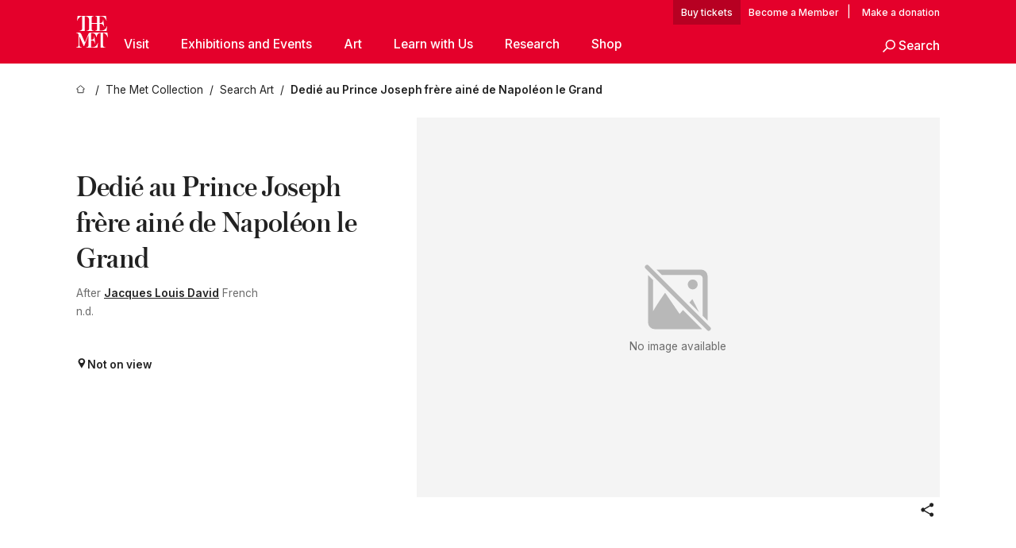

--- FILE ---
content_type: text/html; charset=utf-8
request_url: https://www.metmuseum.org/art/collection/search/388555
body_size: 28019
content:
<!DOCTYPE html><html lang="en" class="
				__variable_e798ec
				__variable_bfed6e
				__variable_968aec
				__variable_683e8c
				__variable_64677c
				__variable_cb5e93" data-sentry-component="LocaleLayout" data-sentry-source-file="layout.tsx"><head><meta charSet="utf-8"/><meta name="viewport" content="width=device-width, initial-scale=1"/><link rel="preload" href="/_next/static/media/78dbaeca31577a23-s.p.woff2" as="font" crossorigin="" type="font/woff2"/><link rel="preload" href="/_next/static/media/84a4b0cac32cffbe-s.p.woff2" as="font" crossorigin="" type="font/woff2"/><link rel="preload" href="/_next/static/media/c4b700dcb2187787-s.p.woff2" as="font" crossorigin="" type="font/woff2"/><link rel="preload" href="/_next/static/media/e4af272ccee01ff0-s.p.woff2" as="font" crossorigin="" type="font/woff2"/><link rel="stylesheet" href="/_next/static/css/0b9f38a70bdddf23.css" data-precedence="next"/><link rel="stylesheet" href="/_next/static/css/13c4d2e241b6d867.css" data-precedence="next"/><link rel="stylesheet" href="/_next/static/css/ff88887e49e04a97.css" data-precedence="next"/><link rel="stylesheet" href="/_next/static/css/1b1c2f043a8a8d3f.css" data-precedence="next"/><link rel="stylesheet" href="/_next/static/css/b75d20a84cb2a7f1.css" data-precedence="next"/><link rel="stylesheet" href="/_next/static/css/8048c9425eeadc60.css" data-precedence="next"/><link rel="stylesheet" href="/_next/static/css/e8b170cd26bd417c.css" data-precedence="next"/><link rel="stylesheet" href="/_next/static/css/84f3adf214bd680c.css" data-precedence="next"/><link rel="stylesheet" href="/_next/static/css/4d81a2dc8dfed1e9.css" data-precedence="next"/><link rel="stylesheet" href="/_next/static/css/0f848a45318db883.css" data-precedence="next"/><link rel="stylesheet" href="/_next/static/css/ffbffc3f698ce697.css" data-precedence="next"/><link rel="stylesheet" href="/_next/static/css/e38bfc64a06bd37b.css" data-precedence="next"/><link rel="stylesheet" href="/_next/static/css/edec8de73eaa5209.css" data-precedence="next"/><link rel="stylesheet" href="/_next/static/css/fe79118853000a1f.css" data-precedence="next"/><link rel="stylesheet" href="/_next/static/css/bbb4296439567a30.css" data-precedence="next"/><link rel="stylesheet" href="/_next/static/css/e83955baac6d7e6a.css" data-precedence="next"/><link rel="stylesheet" href="/_next/static/css/cc98b44c4679bf69.css" data-precedence="next"/><link rel="preload" as="script" fetchPriority="low" href="/_next/static/chunks/webpack-01505e76e2dce16f.js"/><script src="/_next/static/chunks/80607899-7c11b5c8f0d68103.js" async=""></script><script src="/_next/static/chunks/2998-cf064816dc0ca4b1.js" async=""></script><script src="/_next/static/chunks/main-app-d319450a17cd5566.js" async=""></script><script src="/_next/static/chunks/3756-96b3ae85d275d17e.js" async=""></script><script src="/_next/static/chunks/1775-f682546eccd20c6a.js" async=""></script><script src="/_next/static/chunks/829-ba0787cc4d2bbafa.js" async=""></script><script src="/_next/static/chunks/2999-9cca67d0a60a1d9e.js" async=""></script><script src="/_next/static/chunks/app/%5Blocale%5D/(navigation)/layout-76d337f747c30666.js" async=""></script><script src="/_next/static/chunks/app/%5Blocale%5D/(navigation)/error-3124e81cc6ffd5de.js" async=""></script><script src="/_next/static/chunks/2171-485108a4435997db.js" async=""></script><script src="/_next/static/chunks/424-d867a6650e2124f1.js" async=""></script><script src="/_next/static/chunks/2780-53ef9dce8e08c5b4.js" async=""></script><script src="/_next/static/chunks/477-224436a413639113.js" async=""></script><script src="/_next/static/chunks/180-9d0fdb3d074daf06.js" async=""></script><script src="/_next/static/chunks/9851-0fabc6c4c3f8ff33.js" async=""></script><script src="/_next/static/chunks/3741-fb3c1121da98a4d0.js" async=""></script><script src="/_next/static/chunks/479-29a2502890a798f9.js" async=""></script><script src="/_next/static/chunks/2527-8e4a0e54c067f625.js" async=""></script><script src="/_next/static/chunks/7285-136717962d35a32a.js" async=""></script><script src="/_next/static/chunks/9238-6472dc2c338f2b57.js" async=""></script><script src="/_next/static/chunks/3242-43ffcac0e79d618a.js" async=""></script><script src="/_next/static/chunks/6879-6475688b61f5d0a8.js" async=""></script><script src="/_next/static/chunks/app/%5Blocale%5D/(navigation)/art/collection/search/%5BobjectID%5D/page-8d15d30f36c55277.js" async=""></script><script src="/_next/static/chunks/app/global-error-2e3e7e675fdaaf67.js" async=""></script><script src="/_next/static/chunks/app/%5Blocale%5D/layout-5f621bed816a7500.js" async=""></script><script src="/_next/static/chunks/app/%5Blocale%5D/error-4293c3d3be61dd16.js" async=""></script><meta name="next-size-adjust" content=""/><title>After Jacques Louis David - Dedié au Prince Joseph frère ainé de Napoléon le Grand - The Metropolitan Museum of Art</title><meta name="description" content="The Met presents over 5,000 years of art from around the world for everyone to experience and enjoy."/><link rel="manifest" href="/manifest.webmanifest"/><meta property="og:title" content="After Jacques Louis David - Dedié au Prince Joseph frère ainé de Napoléon le Grand - The Metropolitan Museum of Art"/><meta property="og:description" content="The Met presents over 5,000 years of art from around the world for everyone to experience and enjoy."/><meta property="og:site_name" content="The Metropolitan Museum of Art"/><meta property="og:locale" content="en"/><meta property="og:image" content="https://cdn.sanity.io/images/cctd4ker/production/c175266c21e565e61000c5699ef71803d79dff77-1200x630.jpg?w=600&amp;q=75&amp;auto=format"/><meta property="og:image:alt" content="The Met Fifth facade"/><meta property="og:type" content="website"/><meta name="twitter:card" content="summary_large_image"/><meta name="twitter:title" content="After Jacques Louis David - Dedié au Prince Joseph frère ainé de Napoléon le Grand - The Metropolitan Museum of Art"/><meta name="twitter:description" content="The Met presents over 5,000 years of art from around the world for everyone to experience and enjoy."/><meta name="twitter:image" content="https://cdn.sanity.io/images/cctd4ker/production/c175266c21e565e61000c5699ef71803d79dff77-1200x630.jpg?w=600&amp;q=75&amp;auto=format"/><meta name="twitter:image:alt" content="The Met Fifth facade"/><link rel="icon" href="/icon?444dbfbfa010ce64" type="image/png" sizes="256x256"/><link rel="apple-touch-icon" href="/apple-icon?caf747e317587ad6" type="image/png"/><script src="/_next/static/chunks/polyfills-42372ed130431b0a.js" noModule=""></script></head><body><div hidden=""><!--$--><!--/$--></div><button class="skip-to-main-content_skipToMainContent__tnLhe button secondary" id="skip-to-main-content-button" data-sentry-component="SkipToMainContent" data-sentry-source-file="index.jsx">Skip to main content</button><header class="masthead"><div class="masthead__wrap"><a title="Homepage" class="masthead__logo-link" data-sentry-element="Link" data-sentry-source-file="index.tsx" href="/"><span class="masthead__logo"><svg xmlns="http://www.w3.org/2000/svg" width="1em" height="1em" viewBox="0 0 40 40" style="height:40px;width:40px" data-sentry-element="MetLogo" data-sentry-source-file="index.tsx"><path fill="currentColor" d="M39.74 27.009a11.6 11.6 0 0 0-.88-1.861 10 10 0 0 0-1.33-1.824 7.6 7.6 0 0 0-1.72-1.387 4 4 0 0 0-2.04-.55v15.4A3 3 0 0 0 34 38a2.65 2.65 0 0 0 .64.883 2.8 2.8 0 0 0 .95.55 3.5 3.5 0 0 0 1.17.19V40h-6.13V21.577a4.9 4.9 0 0 0-2.08.4 4.2 4.2 0 0 0-1.47 1.111 5.3 5.3 0 0 0-.94 1.709 11.5 11.5 0 0 0-.54 2.213h-.26a11.5 11.5 0 0 0-.54-2.194 5.5 5.5 0 0 0-.97-1.718 4.3 4.3 0 0 0-1.54-1.121 5.6 5.6 0 0 0-2.21-.4h-1.36V30h1.24a4 4 0 0 0 .57-.133 2.83 2.83 0 0 0 1.22-.788 3.2 3.2 0 0 0 .68-1.339 7.6 7.6 0 0 0 .21-1.909h.29L24 34.947h-.29a5.83 5.83 0 0 0-1.62-3.228A3.8 3.8 0 0 0 20.84 31h-2.12v8.43h2.19a5.15 5.15 0 0 0 2.17-.456 6.5 6.5 0 0 0 1.79-1.216 8 8 0 0 0 1.39-1.737 10.2 10.2 0 0 0 .96-2.023h.26l-.77 6H12.57v-.38a3.5 3.5 0 0 0 1.17-.19 2.8 2.8 0 0 0 .95-.55 2.5 2.5 0 0 0 .63-.893 2.1 2.1 0 0 0 .18-.987V24.5L10 38h-.5L4 25.593V36.5a4.7 4.7 0 0 0 .37 1.487 2.6 2.6 0 0 0 .64.893 2.7 2.7 0 0 0 .95.55 3.5 3.5 0 0 0 1.16.19V40H0v-.38a3.6 3.6 0 0 0 1.17-.19 2.7 2.7 0 0 0 .94-.55 2.5 2.5 0 0 0 .64-.893 3.05 3.05 0 0 0 .23-1.2V23.362A3.1 3.1 0 0 0 0 21.387v-.379h3.07a4.6 4.6 0 0 1 1.94.37 2.69 2.69 0 0 1 1.28 1.472L11 33.5l4.5-11a2.05 2.05 0 0 1 1.17-1.113 4 4 0 0 1 1.7-.379h20.94l.69 6h-.26Zm-15.93-8.017v-.38a2.17 2.17 0 0 0 2.49-2.525V10h-6.82v6.087a2.17 2.17 0 0 0 2.49 2.525v.38h-8.63v-.38a3.5 3.5 0 0 0 1.17-.189 2.8 2.8 0 0 0 .95-.551 2.6 2.6 0 0 0 .64-.892 3.05 3.05 0 0 0 .23-1.2V5.7a6.8 6.8 0 0 0-.41-2.5 4.04 4.04 0 0 0-1.15-1.644 4.6 4.6 0 0 0-1.8-.9 9.2 9.2 0 0 0-2.34-.275v18.612H4.49v-.38a3.5 3.5 0 0 0 1.17-.189 2.8 2.8 0 0 0 .95-.551 2.6 2.6 0 0 0 .64-.883 3 3 0 0 0 .23-1.206V.384a3.94 3.94 0 0 0-1.98.56 8.3 8.3 0 0 0-1.82 1.4 12 12 0 0 0-1.47 1.814 8.7 8.7 0 0 0-.94 1.851h-.26l.77-6h20.19v.38a2.217 2.217 0 0 0-2.49 2.526V9h6.82V2.906A2.22 2.22 0 0 0 23.81.38V0h13.67l.77 6h-.26a10.3 10.3 0 0 0-.96-2.022 8 8 0 0 0-1.39-1.738 6.4 6.4 0 0 0-1.8-1.215 5.15 5.15 0 0 0-2.17-.456h-2.21V9h1.32a3.84 3.84 0 0 0 1.98-.861 4.34 4.34 0 0 0 1.03-3.315h.29l1.18 9.117h-.29a5.9 5.9 0 0 0-.72-1.89A4.64 4.64 0 0 0 31.64 10h-2.18v8.423h2.95a5.15 5.15 0 0 0 2.17-.456 6.7 6.7 0 0 0 1.8-1.216 8.3 8.3 0 0 0 1.39-1.737 11.5 11.5 0 0 0 .96-2.023h.26l-.78 6h-14.4Z"></path></svg></span></a><div class="masthead__content"><div class="masthead__top-bar"><div class="masthead__eyebrow-links"><a class="masthead__buy-tickets" data-sentry-element="Link" data-sentry-source-file="index.tsx" href="https://engage.metmuseum.org/admission/?promocode=59559">tickets</a><a class="masthead__membership" data-sentry-element="Link" data-sentry-source-file="index.tsx" href="https://engage.metmuseum.org/members/membership/?promocode=60317">Member</a><span class="masthead__donation"> | <a data-sentry-element="Link" data-sentry-source-file="index.tsx" href="https://engage.metmuseum.org/donate?promocode=60313">Make a donation</a></span></div><div class="masthead__top-right"><button title="Search Button" role="button" class="masthead__search masthead__search--small masthead-button"><svg xmlns="http://www.w3.org/2000/svg" width="1em" height="1em" viewBox="0 0 16 16" class="icon" style="transform:rotate(270deg)" data-sentry-element="SearchIcon" data-sentry-source-file="index.tsx"><path fill="currentColor" d="M9.8 12.393a6.14 6.14 0 0 1-3.78-1.319L1.09 16 0 14.905l4.93-4.928a6.1 6.1 0 0 1-1.32-3.781 6.2 6.2 0 1 1 6.19 6.197m0-10.844a4.648 4.648 0 1 0 4.65 4.648A4.646 4.646 0 0 0 9.8 1.549"></path></svg><span class="masthead__search-label">Search</span></button><a href="#" role="button" title="Toggle Menu" class="masthead__hamburger masthead-button show-open"><svg xmlns="http://www.w3.org/2000/svg" width="1em" height="1em" viewBox="0 0 20 20" class="icon masthead-icon--hamburger" data-sentry-element="HamburgerIcon" data-sentry-source-file="index.tsx"><path fill="currentColor" d="M0 20v-2h20v2zM0 9h20v2H0zm0-9h20v2H0z"></path></svg><svg xmlns="http://www.w3.org/2000/svg" width="1em" height="1em" fill="none" viewBox="0 0 48 48" class="icon masthead-icon--close lil-nas-x" data-sentry-element="CloseIcon" data-sentry-source-file="index.tsx"><path fill="currentColor" d="m42.47 8.72-3.165-3.165L24 20.859 8.695 5.555l-3 3L21 23.859 5.555 39.305 8.72 42.47l15.445-15.445 15.28 15.28 3-3-15.28-15.28z"></path></svg></a></div></div><div class="masthead__bottom-bar false"><nav class="nav-main"><ul class="nav-main__primary"><li class="nav-main__primary-item " data-sentry-component="NavItem" data-sentry-source-file="index.tsx"><a href="#" class="nav-main__link nav-main__link--primary nav-main__link--parent" data-nav-id="Visit">Visit<span class="header__toggle-indicator"></span></a><div class="nav-main__subnav"><ul class="nav-main__secondary"><li class="nav-main__secondary-item" data-sentry-component="SubNavItem" data-sentry-source-file="index.jsx"><a class="nav-main__link nav-main__link-sub" data-sentry-element="Link" data-sentry-source-file="index.jsx" href="/plan-your-visit">Plan Your Visit</a></li><li class="nav-main__secondary-item" data-sentry-component="SubNavItem" data-sentry-source-file="index.jsx"><a class="nav-main__link nav-main__link-sub" data-sentry-element="Link" data-sentry-source-file="index.jsx" href="https://engage.metmuseum.org/admission/?promocode=59559">Buy Tickets</a></li><li class="nav-main__secondary-item" data-sentry-component="SubNavItem" data-sentry-source-file="index.jsx"><a class="nav-main__link nav-main__link-sub" data-sentry-element="Link" data-sentry-source-file="index.jsx" href="https://engage.metmuseum.org/members/membership/?promocode=60317">Become a Member</a></li><li class="nav-main__secondary-item" data-sentry-component="SubNavItem" data-sentry-source-file="index.jsx"><a class="nav-main__link nav-main__link-sub" data-sentry-element="Link" data-sentry-source-file="index.jsx" href="/tours">Free Tours</a></li><li class="nav-main__secondary-item" data-sentry-component="SubNavItem" data-sentry-source-file="index.jsx"><a class="nav-main__link nav-main__link-sub" data-sentry-element="Link" data-sentry-source-file="index.jsx" href="https://maps.metmuseum.org/">Museum Map</a></li><li class="nav-main__secondary-item" data-sentry-component="SubNavItem" data-sentry-source-file="index.jsx"><a class="nav-main__link nav-main__link-sub" data-sentry-element="Link" data-sentry-source-file="index.jsx" href="/plan-your-visit/dining">Food and Drink</a></li><li class="nav-main__secondary-item" data-sentry-component="SubNavItem" data-sentry-source-file="index.jsx"><a class="nav-main__link nav-main__link-sub" data-sentry-element="Link" data-sentry-source-file="index.jsx" href="/visit-guides/accessibility">Accessibility</a></li><li class="nav-main__secondary-item" data-sentry-component="SubNavItem" data-sentry-source-file="index.jsx"><a class="nav-main__link nav-main__link-sub" data-sentry-element="Link" data-sentry-source-file="index.jsx" href="/plan-your-visit/group-visits">Group Visits</a></li></ul></div></li><li class="nav-main__primary-item " data-sentry-component="NavItem" data-sentry-source-file="index.tsx"><a href="#" class="nav-main__link nav-main__link--primary nav-main__link--parent" data-nav-id="Exhibitions and Events">Exhibitions and Events<span class="header__toggle-indicator"></span></a><div class="nav-main__subnav"><ul class="nav-main__secondary"><li class="nav-main__secondary-item" data-sentry-component="SubNavItem" data-sentry-source-file="index.jsx"><a class="nav-main__link nav-main__link-sub" data-sentry-element="Link" data-sentry-source-file="index.jsx" href="/exhibitions">Exhibitions</a></li><li class="nav-main__secondary-item" data-sentry-component="SubNavItem" data-sentry-source-file="index.jsx"><a class="nav-main__link nav-main__link-sub" data-sentry-element="Link" data-sentry-source-file="index.jsx" href="/events">Events</a></li><li class="nav-main__secondary-item" data-sentry-component="SubNavItem" data-sentry-source-file="index.jsx"><a class="nav-main__link nav-main__link-sub" data-sentry-element="Link" data-sentry-source-file="index.jsx" href="/tours">Free Tours</a></li><li class="nav-main__secondary-item" data-sentry-component="SubNavItem" data-sentry-source-file="index.jsx"><a class="nav-main__link nav-main__link-sub" data-sentry-element="Link" data-sentry-source-file="index.jsx" href="/events?type=performances%2CperformanceArt%2Cmusic%2Cdance">Performances</a></li></ul></div></li><li class="nav-main__primary-item " data-sentry-component="NavItem" data-sentry-source-file="index.tsx"><a href="#" class="nav-main__link nav-main__link--primary nav-main__link--parent" data-nav-id="Art">Art<span class="header__toggle-indicator"></span></a><div class="nav-main__subnav"><ul class="nav-main__secondary"><li class="nav-main__secondary-item" data-sentry-component="SubNavItem" data-sentry-source-file="index.jsx"><a class="nav-main__link nav-main__link-sub" data-sentry-element="Link" data-sentry-source-file="index.jsx" href="/art/collection">The Met Collection</a></li><li class="nav-main__secondary-item" data-sentry-component="SubNavItem" data-sentry-source-file="index.jsx"><a class="nav-main__link nav-main__link-sub" data-sentry-element="Link" data-sentry-source-file="index.jsx" href="/departments#curatorial">Curatorial Areas</a></li><li class="nav-main__secondary-item" data-sentry-component="SubNavItem" data-sentry-source-file="index.jsx"><a class="nav-main__link nav-main__link-sub" data-sentry-element="Link" data-sentry-source-file="index.jsx" href="/departments#conservation">Conservation and Scientific Research</a></li></ul></div></li><li class="nav-main__primary-item " data-sentry-component="NavItem" data-sentry-source-file="index.tsx"><a href="#" class="nav-main__link nav-main__link--primary nav-main__link--parent" data-nav-id="Learn with Us">Learn with Us<span class="header__toggle-indicator"></span></a><div class="nav-main__subnav"><ul class="nav-main__secondary"><li class="nav-main__secondary-item" data-sentry-component="SubNavItem" data-sentry-source-file="index.jsx"><a class="nav-main__link nav-main__link-sub" data-sentry-element="Link" data-sentry-source-file="index.jsx" href="/learn/learning-resources">Learning Resources</a></li><li class="nav-main__secondary-item" data-sentry-component="SubNavItem" data-sentry-source-file="index.jsx"><a class="nav-main__link nav-main__link-sub" data-sentry-element="Link" data-sentry-source-file="index.jsx" href="/art/metpublications">Publications</a></li><li class="nav-main__secondary-item" data-sentry-component="SubNavItem" data-sentry-source-file="index.jsx"><a class="nav-main__link nav-main__link-sub" data-sentry-element="Link" data-sentry-source-file="index.jsx" href="/toah">Timeline of Art History</a></li><li class="nav-main__secondary-item" data-sentry-component="SubNavItem" data-sentry-source-file="index.jsx"><a class="nav-main__link nav-main__link-sub" data-sentry-element="Link" data-sentry-source-file="index.jsx" href="/learn/workshops-and-activities">Workshops and Activities</a></li><li class="nav-main__secondary-item" data-sentry-component="SubNavItem" data-sentry-source-file="index.jsx"><a class="nav-main__link nav-main__link-sub" data-sentry-element="Link" data-sentry-source-file="index.jsx" href="/perspectives">Articles, Videos, and Podcasts</a></li></ul></div></li><li class="nav-main__primary-item " data-sentry-component="NavItem" data-sentry-source-file="index.tsx"><a href="#" class="nav-main__link nav-main__link--primary nav-main__link--parent" data-nav-id="Research">Research<span class="header__toggle-indicator"></span></a><div class="nav-main__subnav"><ul class="nav-main__secondary"><li class="nav-main__secondary-item" data-sentry-component="SubNavItem" data-sentry-source-file="index.jsx"><a class="nav-main__link nav-main__link-sub" data-sentry-element="Link" data-sentry-source-file="index.jsx" href="/hubs/research-at-the-met">Research at The Met</a></li></ul></div></li><li class="nav-main__primary-item "><a class="nav-main__link nav-main__link--primary nav-main__link--external" data-nav-id="Shop" href="https://store.metmuseum.org/?utm_source=mainmuseum&amp;utm_medium=metmuseum.org&amp;utm_campaign=topnav-static">Shop<span class="header__toggle-indicator"></span><span class="nav-main__external-icon"><svg xmlns="http://www.w3.org/2000/svg" width="1em" height="1em" viewBox="0 0 12 12"><path fill="currentColor" d="M11.991 2 12 8h-2V3.517L1.5 12 0 10.5 8.52 2H4V0l6 .009V0l.677.01h1.318V2h-.009Z"></path></svg></span></a></li><li class="nav-main__primary-item nav-main__search-button" data-sentry-component="SearchItem" data-sentry-source-file="index.jsx"><a href="#" role="button" title="Search Button" class="masthead__search"><svg xmlns="http://www.w3.org/2000/svg" width="1em" height="1em" viewBox="0 0 16 16" class="icon" data-sentry-element="SearchIcon" data-sentry-source-file="index.jsx"><path fill="currentColor" d="M9.8 12.393a6.14 6.14 0 0 1-3.78-1.319L1.09 16 0 14.905l4.93-4.928a6.1 6.1 0 0 1-1.32-3.781 6.2 6.2 0 1 1 6.19 6.197m0-10.844a4.648 4.648 0 1 0 4.65 4.648A4.646 4.646 0 0 0 9.8 1.549"></path></svg><span class="masthead__search-label">Search</span></a></li></ul></nav></div></div></div></header><main data-sentry-component="CollectionObjectDetailPage" data-sentry-source-file="page.tsx"><script type="application/json" id="analytics">{"objectID":388555,"hasImages":false,"hasOASCImage":false,"hasAudio":false,"hasEssays":false,"hasArticles":false,"hasPublications":false}</script><div style="display:flex;flex-direction:row;flex-wrap:nowrap;gap:var(--spacing-xxs);justify-content:space-between;align-items:center" data-sentry-element="Element" data-sentry-source-file="index.jsx" data-sentry-component="FlexContainer"><nav class="breadcrumbs_breadcrumbs__p9HFN" aria-label="breadcrumbs" data-sentry-component="Breadcrumbs" data-sentry-source-file="index.tsx"><span class="breadcrumbs_linkWrapper__xepu_"><a aria-label="home" class="breadcrumbs_link__AxWe_" data-sentry-element="Link" data-sentry-source-file="index.tsx" href="/"><svg xmlns="http://www.w3.org/2000/svg" width="1em" height="1em" fill="none" viewBox="0 0 12 12" class="breadcrumbs_svg__HHQCV" data-sentry-element="HomeIcon" data-sentry-source-file="index.tsx"><path stroke="currentColor" d="M6.154.89a.235.235 0 0 0-.307 0L.754 5.25c-.173.147-.071.435.153.435h1.256v4.68c0 .136.107.246.24.246h7.194c.133 0 .24-.11.24-.246v-4.68h1.256c.224 0 .326-.288.154-.435z"></path></svg></a></span><span class="breadcrumbs_linkWrapper__xepu_"><a title="The Met Collection" aria-label="The Met Collection" class="breadcrumbs_link__AxWe_" href="/art/collection"><span data-sentry-element="Markdown" data-sentry-component="MarkdownParser" data-sentry-source-file="index.jsx">The Met Collection</span></a></span><span class="breadcrumbs_linkWrapper__xepu_"><a title="Search Art" aria-label="Search Art" class="breadcrumbs_link__AxWe_" href="/art/collection/search"><span data-sentry-element="Markdown" data-sentry-component="MarkdownParser" data-sentry-source-file="index.jsx">Search Art</span></a></span><span class="breadcrumbs_lastItem__awDMN"><span class="breadcrumbs_truncatedSegment__Z3us6" title="Dedié au Prince Joseph frère ainé de Napoléon le Grand"><span data-sentry-element="Markdown" data-sentry-component="MarkdownParser" data-sentry-source-file="index.jsx">Dedié au Prince Joseph frère ainé de Napoléon le Grand</span></span></span></nav></div><section><section class="object-page-top_wrapper__tqyHQ" data-sentry-component="ObjectPageTop" data-sentry-source-file="index.tsx"><main class="object-page-top_main__VSO7i"><section class="object-overview_objectOverview__O4zWQ" data-sentry-component="ObjectOverview" data-sentry-source-file="index.tsx"><h1 class="undefined object-overview_title__f2ysJ"><span data-sentry-element="Markdown" data-sentry-component="LegacyOrMarkdownParser" data-sentry-source-file="index.tsx">Dedié au Prince Joseph frère ainé de Napoléon le Grand</span></h1><div class="object-overview_metaWrapper__3yPhf"><div data-sentry-component="ArtistLink" data-sentry-source-file="index.tsx">After <a data-sentry-element="Link" data-sentry-source-file="index.tsx" href="/art/collection/search?q=Jacques+Louis+David&amp;searchField=ArtistCulture">Jacques Louis David</a> French</div><div>n.d.</div><div class="object-overview_onViewWrapper__uMujk"><svg xmlns="http://www.w3.org/2000/svg" width="1em" height="1em" fill="none" viewBox="0 0 16 25" data-sentry-element="LocationIcon" data-sentry-source-file="index.tsx"><path fill="currentColor" fill-rule="evenodd" d="M7.765 11.822c-2.254 0-4.08-1.81-4.08-4.042s1.826-4.042 4.08-4.042 4.08 1.81 4.08 4.042c0 2.233-1.827 4.042-4.08 4.042M7.55.242C2.5.242-2.285 6.078 1.18 12.4c5.562 10.154 6.574 11.842 6.574 11.842s4.712-8.106 6.658-11.858C17.732 5.99 13.124.242 7.55.242" clip-rule="evenodd"></path></svg><span>Not on view<!-- --> <a class="object-overview_onViewLink__hnR41" data-sentry-element="Link" data-sentry-source-file="index.tsx" href=""></a></span></div></div><div class="holding-type-badges_badges__r5YiA  " data-sentry-component="HoldingTypeBadges" data-sentry-source-file="index.tsx"></div><div class="object-overview_label__mEVbw"><div data-sentry-component="ReadMoreWrapper" data-sentry-source-file="index.tsx"><div style="--max-wrapper-height:350px" class="
					read-more-wrapper_wrapper__qmIh8
					
					read-more-wrapper_hasOverFlow__JrJyo"><div><span data-sentry-element="Markdown" data-sentry-component="LegacyOrMarkdownParser" data-sentry-source-file="index.tsx"></span></div></div></div></div></section></main><aside class="object-page-top_aside___Zzjr"><div class="image-viewer_wrapper__XTgZf" data-sentry-component="CollectionImageViewer" data-sentry-source-file="index.tsx"><section class="image-viewer_imageAndControls___8VQ9"><div class="image-viewer_imageAndRightsContainer__zEKsj"><figure itemType="http://schema.org/ImageObject" class="image-viewer_figure__qI5d7"><svg xmlns="http://www.w3.org/2000/svg" width="1em" height="1em" fill="none" viewBox="0 0 24 24" class="image-viewer_noFeaturedImageImage__En5LL"><path fill="currentColor" d="M3.147 2.228a.65.65 0 1 0-.92.919l18.626 18.625a.65.65 0 0 0 .92-.919zM20.994 18.898V5.46a2 2 0 0 0-2-2H5.555l1.649 1.649h11.287a1 1 0 0 1 1 1v11.287zM3.016 5.163l1.46 1.46v9.487c1.363-2.43 3.664-5.65 3.664-5.65l4.391 6.421 1.016-1.187 5.744 5.744a2 2 0 0 1-.297.022h-14a2 2 0 0 1-2-2v-14q0-.152.022-.297"></path><path fill="currentColor" d="M16.494 9.46a1.5 1.5 0 1 0 0-3 1.5 1.5 0 0 0 0 3M18.371 16.276l-1.98-3.905-.888 1.037z"></path></svg><div class="image-viewer_noFeaturedImageMessage__CSPrx">No image available</div></figure><div class="image-viewer_featuredImageMeta__xKPaT"><div class="image-viewer_featuredImageAccess__B8Gll"></div></div><div class="image-buttons_container__RIiKw" data-sentry-component="ImageButtons" data-sentry-source-file="index.tsx"><div data-sentry-component="ToolTip" data-sentry-source-file="index.tsx"><span class="tooltip_button__CFl3_"><button class="icon-button_button__FYqNC icon-button_small__m7iyV icon-button_lightMode__BNguL" type="button" data-sentry-element="IconButton" data-sentry-source-file="index.tsx" data-sentry-component="IconButton"><svg xmlns="http://www.w3.org/2000/svg" width="1em" height="1em" fill="none" viewBox="0 0 24 25"><path fill="currentColor" fill-rule="evenodd" d="M20.5 6.025a2.625 2.625 0 0 1-4.508 1.83l-6.814 3.933a2.63 2.63 0 0 1-.04 1.376l6.75 3.897a2.625 2.625 0 1 1-.616 1.375l-6.964-4.02a2.625 2.625 0 1 1 .119-3.924l6.87-3.968a2.625 2.625 0 1 1 5.203-.5" clip-rule="evenodd"></path></svg><span class="screen-reader-only_text__226tQ" data-sentry-element="Element" data-sentry-component="ScreenReaderOnly" data-sentry-source-file="index.tsx">Share</span></button></span></div></div></div></section></div></aside></section></section><section class="page-section_wrapper__mFtQK" data-sentry-element="PageSection" data-sentry-source-file="index.tsx" data-sentry-component="PageSection"><section class="obect-page-tab-wrapper_wrapper__jWmbM" id="artwork-details" data-sentry-component="ObjectPageTabWrapper" data-sentry-source-file="index.tsx"><h2 class="obect-page-tab-wrapper_title__jVz0C">Artwork Details</h2><div class="tab-drawer_wrapper__Go80z tab-drawer_vertical__kr6XW" data-sentry-component="TabDrawers" data-sentry-source-file="index.tsx"><div class="tabs_wrapper__xVpUT tabs_vertical__PtR7f" data-sentry-component="Tabs" data-sentry-source-file="index.jsx"><fieldset class="tabs_fieldset__NRtDM"><legend data-sentry-element="Element" data-sentry-source-file="index.tsx" class="screen-reader-only_text__226tQ" data-sentry-component="ScreenReaderOnly">Object Information</legend><div class="tabs_tab__shByP"><input type="radio" id="Overview-tab-id" class="tabs_input__mwg3g" name="object-tabs" checked="" value="Overview"/><label for="Overview-tab-id" class="tabs_label__YG6gQ tabs_small__4mOy2"><div class="tabs_tabText__tixoU">Overview</div></label></div><div class="tabs_tab__shByP"><input type="radio" id="Provenance-tab-id" class="tabs_input__mwg3g" name="object-tabs" value="Provenance"/><label for="Provenance-tab-id" class="tabs_label__YG6gQ tabs_small__4mOy2"><div class="tabs_tabText__tixoU">Provenance</div></label></div></fieldset></div><div class="tab-drawer_bodyWrapper__qg8iy tab-drawer_divider__uAZwv"><ul class="tombstone_tombstone__acUt4" data-sentry-component="Tombstone" data-sentry-source-file="index.tsx"><li><strong class="tombstone_label__MXGQv">Title:</strong> <span data-sentry-element="Markdown" data-sentry-component="LegacyOrMarkdownParser" data-sentry-source-file="index.tsx">Dedié au Prince Joseph frère ainé de Napoléon le Grand</span></li><li><strong class="tombstone_label__MXGQv">Artist:</strong> <span data-sentry-element="Markdown" data-sentry-component="LegacyOrMarkdownParser" data-sentry-source-file="index.tsx">After Jacques Louis David (French, Paris 1748–1825 Brussels)<br/></span></li><li><strong class="tombstone_label__MXGQv">Date:</strong> <span data-sentry-element="Markdown" data-sentry-component="LegacyOrMarkdownParser" data-sentry-source-file="index.tsx">n.d.</span></li><li><strong class="tombstone_label__MXGQv">Medium:</strong> <span data-sentry-element="Markdown" data-sentry-component="LegacyOrMarkdownParser" data-sentry-source-file="index.tsx">Etching</span></li><li><strong class="tombstone_label__MXGQv">Dimensions:</strong> <span data-sentry-element="Markdown" data-sentry-component="LegacyOrMarkdownParser" data-sentry-source-file="index.tsx">plate: 10 7/8 x 7 1/16 in. (27.7 x 18 cm)</span></li><li><strong class="tombstone_label__MXGQv">Classification:</strong> <span data-sentry-element="Markdown" data-sentry-component="LegacyOrMarkdownParser" data-sentry-source-file="index.tsx">Prints</span></li><li><strong class="tombstone_label__MXGQv">Credit Line:</strong> <span data-sentry-element="Markdown" data-sentry-component="LegacyOrMarkdownParser" data-sentry-source-file="index.tsx">Gift of Georgiana W. Sargent, in memory of John Osborne Sargent, 1924</span></li><li><strong class="tombstone_label__MXGQv">Object Number:</strong> <span data-sentry-element="Markdown" data-sentry-component="LegacyOrMarkdownParser" data-sentry-source-file="index.tsx">24.63.704</span></li><li><strong class="tombstone_label__MXGQv">Curatorial Department:</strong> <a href="/departments/drawings-and-prints">Drawings and Prints</a></li></ul></div></div></section></section><section class="grey-background_container__UPe5z" data-sentry-component="GreyBackground" data-sentry-source-file="index.tsx"><section id="more-artwork" class="page-section_wrapper__mFtQK" data-sentry-component="PageSection" data-sentry-source-file="index.tsx"><div class="component-header_wrapper__kS6_W component-header_clampedWidth__0VK73" data-sentry-component="ComponentHeader" data-sentry-source-file="index.tsx"><div class="component-header_titleAndLinkWrapper__mDA0q"><div><h2 class="component-header_title__n0SA_"><span data-sentry-element="Markdown" data-sentry-component="MarkdownParser" data-sentry-source-file="index.jsx">More Artwork</span></h2></div></div><p class="component-header_description__yxN6Q"></p></div><div class="tab-drawer_wrapper__Go80z " data-sentry-component="TabDrawers" data-sentry-source-file="index.tsx"><div class="tabs_wrapper__xVpUT" data-sentry-component="Tabs" data-sentry-source-file="index.jsx"><fieldset class="tabs_fieldset__NRtDM"><legend data-sentry-element="Element" data-sentry-source-file="index.tsx" class="screen-reader-only_text__226tQ" data-sentry-component="ScreenReaderOnly">More Artwork</legend><div class="tabs_tab__shByP"><input type="radio" id="Related-tab-id" class="tabs_input__mwg3g" name="related-artworks" checked="" value="Related"/><label for="Related-tab-id" class="tabs_label__YG6gQ tabs_small__4mOy2"><div class="tabs_tabText__tixoU">Related</div></label></div><div class="tabs_tab__shByP"><input type="radio" id="By Jacques Louis David-tab-id" class="tabs_input__mwg3g" name="related-artworks" value="By Jacques Louis David"/><label for="By Jacques Louis David-tab-id" class="tabs_label__YG6gQ tabs_small__4mOy2"><div class="tabs_tabText__tixoU">By Jacques Louis David</div></label></div><div class="tabs_tab__shByP"><input type="radio" id="In the same medium-tab-id" class="tabs_input__mwg3g" name="related-artworks" value="In the same medium"/><label for="In the same medium-tab-id" class="tabs_label__YG6gQ tabs_small__4mOy2"><div class="tabs_tabText__tixoU">In the same medium</div></label></div></fieldset></div><div class="related-artwork_tabWrapper__2wCih "><div class="shelf_wrapper__ZzHm8" data-sentry-component="Shelf" data-sentry-source-file="index.tsx"><div class="shelf_accessibilityMessage__9rNf1"><div>A slider containing <!-- -->5<!-- --> items.<br/>Press the down key to skip to the last item.</div></div><div class="shelf_slider__c2o5b"><figure class="collection-object_collectionObject__SuPct" data-sentry-component="CollectionObject" data-sentry-source-file="index.tsx"><div class="collection-object_imageWrapper__dUMo_"><a class="redundant-link_redundantlink__b5TFR" aria-hidden="true" tabindex="-1" data-sentry-element="GTMLink" data-sentry-source-file="index.jsx" data-sentry-component="RedundantLink" href="/art/collection/search/393918"></a><div class="no-image_wrapper__7bKy3 " data-sentry-component="NoImage" data-sentry-source-file="index.tsx"><svg xmlns="http://www.w3.org/2000/svg" width="1em" height="1em" fill="none" viewBox="0 0 24 24" class="no-image_icon__9HFYF" data-sentry-element="NoImageIcon" data-sentry-source-file="index.tsx"><path fill="currentColor" d="M3.147 2.228a.65.65 0 1 0-.92.919l18.626 18.625a.65.65 0 0 0 .92-.919zM20.994 18.898V5.46a2 2 0 0 0-2-2H5.555l1.649 1.649h11.287a1 1 0 0 1 1 1v11.287zM3.016 5.163l1.46 1.46v9.487c1.363-2.43 3.664-5.65 3.664-5.65l4.391 6.421 1.016-1.187 5.744 5.744a2 2 0 0 1-.297.022h-14a2 2 0 0 1-2-2v-14q0-.152.022-.297"></path><path fill="currentColor" d="M16.494 9.46a1.5 1.5 0 1 0 0-3 1.5 1.5 0 0 0 0 3M18.371 16.276l-1.98-3.905-.888 1.037z"></path></svg></div></div><div class="holding-type-badges_badges__r5YiA holding-type-badges_small___t53B " data-sentry-component="HoldingTypeBadges" data-sentry-source-file="index.tsx"></div><figcaption class="collection-object_caption__Wbhum" data-sentry-element="figcaption" data-sentry-source-file="index.tsx"><div class="collection-object_title__1MnJJ"><a class="collection-object_link__qM3YR" title="To David" data-sentry-element="Link" data-sentry-source-file="index.tsx" href="/art/collection/search/393918"><span data-sentry-element="Markdown" data-sentry-component="LegacyOrMarkdownParser" data-sentry-source-file="index.tsx">To David</span></a></div><div class="collection-object_body__cW9co"><div class="collection-object_culture__BaSXn"></div><div>1831</div></div></figcaption></figure><figure class="collection-object_collectionObject__SuPct" data-sentry-component="CollectionObject" data-sentry-source-file="index.tsx"><div class="collection-object_imageWrapper__dUMo_"><a class="redundant-link_redundantlink__b5TFR" aria-hidden="true" tabindex="-1" data-sentry-element="GTMLink" data-sentry-source-file="index.jsx" data-sentry-component="RedundantLink" href="/art/collection/search/397585"></a><div class="no-image_wrapper__7bKy3 " data-sentry-component="NoImage" data-sentry-source-file="index.tsx"><svg xmlns="http://www.w3.org/2000/svg" width="1em" height="1em" fill="none" viewBox="0 0 24 24" class="no-image_icon__9HFYF" data-sentry-element="NoImageIcon" data-sentry-source-file="index.tsx"><path fill="currentColor" d="M3.147 2.228a.65.65 0 1 0-.92.919l18.626 18.625a.65.65 0 0 0 .92-.919zM20.994 18.898V5.46a2 2 0 0 0-2-2H5.555l1.649 1.649h11.287a1 1 0 0 1 1 1v11.287zM3.016 5.163l1.46 1.46v9.487c1.363-2.43 3.664-5.65 3.664-5.65l4.391 6.421 1.016-1.187 5.744 5.744a2 2 0 0 1-.297.022h-14a2 2 0 0 1-2-2v-14q0-.152.022-.297"></path><path fill="currentColor" d="M16.494 9.46a1.5 1.5 0 1 0 0-3 1.5 1.5 0 0 0 0 3M18.371 16.276l-1.98-3.905-.888 1.037z"></path></svg></div></div><div class="holding-type-badges_badges__r5YiA holding-type-badges_small___t53B " data-sentry-component="HoldingTypeBadges" data-sentry-source-file="index.tsx"></div><figcaption class="collection-object_caption__Wbhum" data-sentry-element="figcaption" data-sentry-source-file="index.tsx"><div class="collection-object_title__1MnJJ"><a class="collection-object_link__qM3YR" title="Marat, As He Was At The Moment Of His Death" data-sentry-element="Link" data-sentry-source-file="index.tsx" href="/art/collection/search/397585"><span data-sentry-element="Markdown" data-sentry-component="LegacyOrMarkdownParser" data-sentry-source-file="index.tsx">Marat, As He Was At The Moment Of His Death</span></a></div><div class="collection-object_body__cW9co"><div class="collection-object_culture__BaSXn"><div>After Jacques Louis David (French, Paris 1748–1825 Brussels)</div></div><div>1793</div></div></figcaption></figure><figure class="collection-object_collectionObject__SuPct" data-sentry-component="CollectionObject" data-sentry-source-file="index.tsx"><div class="collection-object_imageWrapper__dUMo_"><a class="redundant-link_redundantlink__b5TFR" aria-hidden="true" tabindex="-1" data-sentry-element="GTMLink" data-sentry-source-file="index.jsx" data-sentry-component="RedundantLink" href="/art/collection/search/397584"></a><div class="no-image_wrapper__7bKy3 " data-sentry-component="NoImage" data-sentry-source-file="index.tsx"><svg xmlns="http://www.w3.org/2000/svg" width="1em" height="1em" fill="none" viewBox="0 0 24 24" class="no-image_icon__9HFYF" data-sentry-element="NoImageIcon" data-sentry-source-file="index.tsx"><path fill="currentColor" d="M3.147 2.228a.65.65 0 1 0-.92.919l18.626 18.625a.65.65 0 0 0 .92-.919zM20.994 18.898V5.46a2 2 0 0 0-2-2H5.555l1.649 1.649h11.287a1 1 0 0 1 1 1v11.287zM3.016 5.163l1.46 1.46v9.487c1.363-2.43 3.664-5.65 3.664-5.65l4.391 6.421 1.016-1.187 5.744 5.744a2 2 0 0 1-.297.022h-14a2 2 0 0 1-2-2v-14q0-.152.022-.297"></path><path fill="currentColor" d="M16.494 9.46a1.5 1.5 0 1 0 0-3 1.5 1.5 0 0 0 0 3M18.371 16.276l-1.98-3.905-.888 1.037z"></path></svg></div></div><div class="holding-type-badges_badges__r5YiA holding-type-badges_small___t53B " data-sentry-component="HoldingTypeBadges" data-sentry-source-file="index.tsx"></div><figcaption class="collection-object_caption__Wbhum" data-sentry-element="figcaption" data-sentry-source-file="index.tsx"><div class="collection-object_title__1MnJJ"><a class="collection-object_link__qM3YR" title="Marat, As He Was At The Moment Of His Death" data-sentry-element="Link" data-sentry-source-file="index.tsx" href="/art/collection/search/397584"><span data-sentry-element="Markdown" data-sentry-component="LegacyOrMarkdownParser" data-sentry-source-file="index.tsx">Marat, As He Was At The Moment Of His Death</span></a></div><div class="collection-object_body__cW9co"><div class="collection-object_culture__BaSXn"><div>After Jacques Louis David (French, Paris 1748–1825 Brussels)</div></div><div>1793</div></div></figcaption></figure><figure class="collection-object_collectionObject__SuPct" data-sentry-component="CollectionObject" data-sentry-source-file="index.tsx"><div class="collection-object_imageWrapper__dUMo_"><a class="redundant-link_redundantlink__b5TFR" aria-hidden="true" tabindex="-1" data-sentry-element="GTMLink" data-sentry-source-file="index.jsx" data-sentry-component="RedundantLink" href="/art/collection/search/395812"></a><div class="no-image_wrapper__7bKy3 " data-sentry-component="NoImage" data-sentry-source-file="index.tsx"><svg xmlns="http://www.w3.org/2000/svg" width="1em" height="1em" fill="none" viewBox="0 0 24 24" class="no-image_icon__9HFYF" data-sentry-element="NoImageIcon" data-sentry-source-file="index.tsx"><path fill="currentColor" d="M3.147 2.228a.65.65 0 1 0-.92.919l18.626 18.625a.65.65 0 0 0 .92-.919zM20.994 18.898V5.46a2 2 0 0 0-2-2H5.555l1.649 1.649h11.287a1 1 0 0 1 1 1v11.287zM3.016 5.163l1.46 1.46v9.487c1.363-2.43 3.664-5.65 3.664-5.65l4.391 6.421 1.016-1.187 5.744 5.744a2 2 0 0 1-.297.022h-14a2 2 0 0 1-2-2v-14q0-.152.022-.297"></path><path fill="currentColor" d="M16.494 9.46a1.5 1.5 0 1 0 0-3 1.5 1.5 0 0 0 0 3M18.371 16.276l-1.98-3.905-.888 1.037z"></path></svg></div></div><div class="holding-type-badges_badges__r5YiA holding-type-badges_small___t53B " data-sentry-component="HoldingTypeBadges" data-sentry-source-file="index.tsx"></div><figcaption class="collection-object_caption__Wbhum" data-sentry-element="figcaption" data-sentry-source-file="index.tsx"><div class="collection-object_title__1MnJJ"><a class="collection-object_link__qM3YR" title="Cupid and Psyche" data-sentry-element="Link" data-sentry-source-file="index.tsx" href="/art/collection/search/395812"><span data-sentry-element="Markdown" data-sentry-component="LegacyOrMarkdownParser" data-sentry-source-file="index.tsx">Cupid and Psyche</span></a></div><div class="collection-object_body__cW9co"><div class="collection-object_culture__BaSXn"><div>After Jacques Louis David (French, Paris 1748–1825 Brussels)</div></div><div>after 1817</div></div></figcaption></figure><figure class="collection-object_collectionObject__SuPct" data-sentry-component="CollectionObject" data-sentry-source-file="index.tsx"><div class="collection-object_imageWrapper__dUMo_"><a class="redundant-link_redundantlink__b5TFR" aria-hidden="true" tabindex="-1" data-sentry-element="GTMLink" data-sentry-source-file="index.jsx" data-sentry-component="RedundantLink" href="/art/collection/search/229307"></a><img loading="lazy" class="collection-object_image__XVQPm collection-object_gridView__8kZLF" src="https://collectionapi.metmuseum.org/api/collection/v1/iiif/229307/preview"/></div><div class="holding-type-badges_badges__r5YiA holding-type-badges_small___t53B " data-sentry-component="HoldingTypeBadges" data-sentry-source-file="index.tsx"></div><figcaption class="collection-object_caption__Wbhum" data-sentry-element="figcaption" data-sentry-source-file="index.tsx"><div class="collection-object_title__1MnJJ"><a class="collection-object_link__qM3YR" title="Napoleon Le Grand" data-sentry-element="Link" data-sentry-source-file="index.tsx" href="/art/collection/search/229307"><span data-sentry-element="Markdown" data-sentry-component="LegacyOrMarkdownParser" data-sentry-source-file="index.tsx">Napoleon Le Grand</span></a></div><div class="collection-object_body__cW9co"><div class="collection-object_culture__BaSXn"><div>After a painting by Jacques Louis David (French, Paris 1748–1825 Brussels)</div></div><div>ca. 1810</div></div></figcaption></figure></div></div></div></div></section></section><section class="object-page-section_wrapper__Mk6EE" data-sentry-component="ObjectPageSection" data-sentry-source-file="index.tsx"><h2 class="object-page-section_header__pyamg">Research Resources</h2><div class="object-page-section_content__fmNvE"><p>The Met provides unparalleled <a data-sentry-element="Link" data-sentry-component="InternalLink" data-sentry-source-file="index.tsx" href="/hubs/research-at-the-met">resources for research</a> and welcomes an international community of students and scholars. <a target="_self" rel="noreferrer" data-sentry-element="Link" data-sentry-component="ExternalLink" data-sentry-source-file="index.tsx" href="https://metmuseum.github.io/">The Met&#x27;s Open Access API</a> is where creators and researchers can connect to the The Met collection. <a target="_self" rel="noreferrer" data-sentry-element="Link" data-sentry-component="ExternalLink" data-sentry-source-file="index.tsx" href="https://www.metmuseum.org/about-the-met/policies-and-documents/open-access">Open Access</a> data and public domain images are available for unrestricted commercial and noncommercial use without permission or fee.</p><p>To request images under copyright and other restrictions, please use <a target="_self" rel="noreferrer" data-sentry-element="Link" data-sentry-component="ExternalLink" data-sentry-source-file="index.tsx" href="https://airtable.com/shrpUhgQjmvt7JgDL">this Image Request form</a>.</p></div></section><section class="object-page-section_wrapper__Mk6EE" data-sentry-component="ObjectPageSection" data-sentry-source-file="index.tsx"><h2 class="object-page-section_header__pyamg">Feedback</h2><div class="object-page-section_content__fmNvE"><p>We continue to research and examine historical and cultural context for objects in The Met collection. If you have comments or questions about this object record, please contact us using the form below. The Museum looks forward to receiving your comments.</p><div><a target="_blank" class="link-button_linkButton__WrReH" data-sentry-element="Link" data-sentry-component="LinkButton" data-sentry-source-file="index.tsx" href="https://airtable.com/shryuhiE6bD3eDuoy?prefill_Accession%20Number=https://www.metmuseum.org/art/collection/search/388555&amp;hide_Accession%20Number=true&amp;prefill_Department=9&amp;hide_Department=true">Send feedback<svg xmlns="http://www.w3.org/2000/svg" width="1em" height="1em" fill="none" viewBox="0 0 48 48"><path fill="currentColor" d="m13.274 8.902 2.803-2.913L35 24 16.079 42l-2.77-2.867L29.473 24z"></path></svg></a></div></div></section></main><!--$--><!--/$--><footer class="global-footer_footer__nWMhc" data-sentry-component="GlobalFooter" data-sentry-source-file="index.tsx"><section class="global-footer_locations__l92yQ"><div class="global-footer_logoWrapper__idTAi"><a title="Homepage" class="global-footer_logoLink__HOCSL" data-sentry-element="Link" data-sentry-source-file="index.tsx" href="/"><svg xmlns="http://www.w3.org/2000/svg" width="1em" height="1em" viewBox="0 0 40 40" style="height:40px;width:40px" data-sentry-element="MetLogo" data-sentry-source-file="index.tsx"><path fill="currentColor" d="M39.74 27.009a11.6 11.6 0 0 0-.88-1.861 10 10 0 0 0-1.33-1.824 7.6 7.6 0 0 0-1.72-1.387 4 4 0 0 0-2.04-.55v15.4A3 3 0 0 0 34 38a2.65 2.65 0 0 0 .64.883 2.8 2.8 0 0 0 .95.55 3.5 3.5 0 0 0 1.17.19V40h-6.13V21.577a4.9 4.9 0 0 0-2.08.4 4.2 4.2 0 0 0-1.47 1.111 5.3 5.3 0 0 0-.94 1.709 11.5 11.5 0 0 0-.54 2.213h-.26a11.5 11.5 0 0 0-.54-2.194 5.5 5.5 0 0 0-.97-1.718 4.3 4.3 0 0 0-1.54-1.121 5.6 5.6 0 0 0-2.21-.4h-1.36V30h1.24a4 4 0 0 0 .57-.133 2.83 2.83 0 0 0 1.22-.788 3.2 3.2 0 0 0 .68-1.339 7.6 7.6 0 0 0 .21-1.909h.29L24 34.947h-.29a5.83 5.83 0 0 0-1.62-3.228A3.8 3.8 0 0 0 20.84 31h-2.12v8.43h2.19a5.15 5.15 0 0 0 2.17-.456 6.5 6.5 0 0 0 1.79-1.216 8 8 0 0 0 1.39-1.737 10.2 10.2 0 0 0 .96-2.023h.26l-.77 6H12.57v-.38a3.5 3.5 0 0 0 1.17-.19 2.8 2.8 0 0 0 .95-.55 2.5 2.5 0 0 0 .63-.893 2.1 2.1 0 0 0 .18-.987V24.5L10 38h-.5L4 25.593V36.5a4.7 4.7 0 0 0 .37 1.487 2.6 2.6 0 0 0 .64.893 2.7 2.7 0 0 0 .95.55 3.5 3.5 0 0 0 1.16.19V40H0v-.38a3.6 3.6 0 0 0 1.17-.19 2.7 2.7 0 0 0 .94-.55 2.5 2.5 0 0 0 .64-.893 3.05 3.05 0 0 0 .23-1.2V23.362A3.1 3.1 0 0 0 0 21.387v-.379h3.07a4.6 4.6 0 0 1 1.94.37 2.69 2.69 0 0 1 1.28 1.472L11 33.5l4.5-11a2.05 2.05 0 0 1 1.17-1.113 4 4 0 0 1 1.7-.379h20.94l.69 6h-.26Zm-15.93-8.017v-.38a2.17 2.17 0 0 0 2.49-2.525V10h-6.82v6.087a2.17 2.17 0 0 0 2.49 2.525v.38h-8.63v-.38a3.5 3.5 0 0 0 1.17-.189 2.8 2.8 0 0 0 .95-.551 2.6 2.6 0 0 0 .64-.892 3.05 3.05 0 0 0 .23-1.2V5.7a6.8 6.8 0 0 0-.41-2.5 4.04 4.04 0 0 0-1.15-1.644 4.6 4.6 0 0 0-1.8-.9 9.2 9.2 0 0 0-2.34-.275v18.612H4.49v-.38a3.5 3.5 0 0 0 1.17-.189 2.8 2.8 0 0 0 .95-.551 2.6 2.6 0 0 0 .64-.883 3 3 0 0 0 .23-1.206V.384a3.94 3.94 0 0 0-1.98.56 8.3 8.3 0 0 0-1.82 1.4 12 12 0 0 0-1.47 1.814 8.7 8.7 0 0 0-.94 1.851h-.26l.77-6h20.19v.38a2.217 2.217 0 0 0-2.49 2.526V9h6.82V2.906A2.22 2.22 0 0 0 23.81.38V0h13.67l.77 6h-.26a10.3 10.3 0 0 0-.96-2.022 8 8 0 0 0-1.39-1.738 6.4 6.4 0 0 0-1.8-1.215 5.15 5.15 0 0 0-2.17-.456h-2.21V9h1.32a3.84 3.84 0 0 0 1.98-.861 4.34 4.34 0 0 0 1.03-3.315h.29l1.18 9.117h-.29a5.9 5.9 0 0 0-.72-1.89A4.64 4.64 0 0 0 31.64 10h-2.18v8.423h2.95a5.15 5.15 0 0 0 2.17-.456 6.7 6.7 0 0 0 1.8-1.216 8.3 8.3 0 0 0 1.39-1.737 11.5 11.5 0 0 0 .96-2.023h.26l-.78 6h-14.4Z"></path></svg></a></div><ul class="global-footer_locationItems__K18AF"><li><div><div class="global-footer_museumAddressName__97RBB"><a class="global-footer_link__i9hdP" data-sentry-element="Link" data-sentry-source-file="index.tsx" href="/plan-your-visit/met-fifth-avenue"><span class="global-footer_locationTitle__h10U2">The Met Fifth Avenue</span></a></div><address><div><div>1000 Fifth Avenue</div><div>New York, NY 10028</div><div>Phone: 212-535-7710</div></div></address></div></li><li><div><div class="global-footer_museumAddressName__97RBB"><a class="global-footer_link__i9hdP" data-sentry-element="Link" data-sentry-source-file="index.tsx" href="/plan-your-visit/met-cloisters"><span class="global-footer_locationTitle__h10U2">The Met Cloisters</span></a></div><address><div><div>99 Margaret Corbin Drive</div><div>Fort Tryon Park</div><div>New York, NY 10040</div><div>Phone: 212-923-3700</div></div></address></div></li></ul></section><section class="global-footer_linkContainer__V5F4s"><div class="global-footer_links__2ulng"><ul class="global-footer_navItems__jBYnT"><li class="global-footer_navItem__FfJfS"><a class="global-footer_link__i9hdP" href="/about-the-met">About The Met</a></li><li class="global-footer_navItem__FfJfS"><a class="global-footer_link__i9hdP" href="/about-the-met/history">Mission and History</a></li><li class="global-footer_navItem__FfJfS"><a class="global-footer_link__i9hdP" href="/about-the-met/collection-areas">Collection Areas</a></li><li class="global-footer_navItem__FfJfS"><a class="global-footer_link__i9hdP" href="/departments#conservation">Conservation Departments</a></li><li class="global-footer_navItem__FfJfS"><a class="global-footer_link__i9hdP" href="/visit-guides/accessibility">Accessibility</a></li><li class="global-footer_navItem__FfJfS"><a class="global-footer_link__i9hdP" href="/press">Press</a></li></ul></div><div class="global-footer_links__2ulng"><ul class="global-footer_navItems__jBYnT"><li class="global-footer_navItem__FfJfS"><a class="global-footer_link__i9hdP" href="/join-and-give/support">Support</a></li><li class="global-footer_navItem__FfJfS"><a class="global-footer_link__i9hdP" href="https://engage.metmuseum.org/members/membership/?promocode=60317">Membership</a></li><li class="global-footer_navItem__FfJfS"><a class="global-footer_link__i9hdP" href="/join-and-give/host-an-event">Host an Event</a></li><li class="global-footer_navItem__FfJfS"><a class="global-footer_link__i9hdP" href="/join-and-give/corporate-support">Corporate Support</a></li></ul></div><div class="global-footer_links__2ulng"><ul class="global-footer_navItems__jBYnT"><li class="global-footer_navItem__FfJfS"><a class="global-footer_link__i9hdP" href="/opportunities">Opportunities</a></li><li class="global-footer_navItem__FfJfS"><a class="global-footer_link__i9hdP" href="/opportunities/careers">Careers</a></li><li class="global-footer_navItem__FfJfS"><a class="global-footer_link__i9hdP" href="/join-and-give/volunteer">Volunteers</a></li><li class="global-footer_navItem__FfJfS"><a class="global-footer_link__i9hdP" href="/opportunities/fellowships">Fellowships</a></li><li class="global-footer_navItem__FfJfS"><a class="global-footer_link__i9hdP" href="/opportunities/internships">Internships</a></li></ul></div></section><section class="global-footer_links__2ulng global-footer_social__pFmHi"><span class="global-footer_title__3k7m9">Follow us</span><ul><li class="global-footer_socialItem__SvEbJ"><a title="external: facebook.com/metmuseum" target="_blank" class="global-footer_socialLink__CXNJc" rel="noreferrer" href="https://www.facebook.com/metmuseum"><svg xmlns="http://www.w3.org/2000/svg" preserveAspectRatio="xMidYMid" viewBox="0 0 16 16" width="1em" height="1em" class="global-footer_socialItemIcon__cw5MA"><path fill="currentColor" d="M14 16h-4V9h2l1-1.999h-3V6c0-.618.066-1 1-1h2l-.001-2.001H9.988C8.091 2.999 8 4.722 8 6v1.001H6V9h2v7H2a2 2 0 0 1-2-2V2.001a2 2 0 0 1 2-2h12a2 2 0 0 1 2 2V14a2 2 0 0 1-2 2"></path></svg></a></li><li class="global-footer_socialItem__SvEbJ"><a title="external: twitter.com/metmuseum" target="_blank" class="global-footer_socialLink__CXNJc" rel="noreferrer" href="https://x.com/metmuseum"><svg xmlns="http://www.w3.org/2000/svg" width="1em" height="1em" fill="none" viewBox="0 0 1200 1227" class="global-footer_socialItemIcon__cw5MA"><path fill="currentColor" d="M714.163 519.284 1160.89 0h-105.86L667.137 450.887 357.328 0H0l468.492 681.821L0 1226.37h105.866l409.625-476.152 327.181 476.152H1200L714.137 519.284zM569.165 687.828l-47.468-67.894-377.686-540.24h162.604l304.797 435.991 47.468 67.894 396.2 566.721H892.476L569.165 687.854z"></path></svg></a></li><li class="global-footer_socialItem__SvEbJ"><a title="external: pinterest.com/metmuseum/" target="_blank" class="global-footer_socialLink__CXNJc" rel="noreferrer" href="https://pinterest.com/metmuseum/"><svg xmlns="http://www.w3.org/2000/svg" preserveAspectRatio="xMidYMid" viewBox="0 0 16 16" width="1em" height="1em" class="global-footer_socialItemIcon__cw5MA"><path fill="currentColor" d="M8 0a8 8 0 0 0-3.211 15.328c-.023-.559-.004-1.23.139-1.837l1.029-4.36s-.255-.51-.255-1.265c0-1.186.687-2.071 1.543-2.071.727 0 1.079.546 1.079 1.201 0 .731-.467 1.825-.707 2.839-.2.848.426 1.541 1.263 1.541 1.516 0 2.537-1.947 2.537-4.254 0-1.753-1.181-3.066-3.329-3.066-2.427 0-3.939 1.81-3.939 3.832 0 .696.206 1.188.527 1.569.149.175.169.245.116.446-.039.147-.127.501-.163.642-.054.202-.218.275-.401.2C3.11 10.289 2.59 9.064 2.59 7.689c0-2.273 1.916-4.998 5.717-4.998 3.055 0 5.065 2.21 5.065 4.583 0 3.138-1.745 5.483-4.316 5.483-.864 0-1.677-.467-1.955-.998 0 0-.465 1.844-.563 2.199-.169.618-.502 1.234-.805 1.715A8.001 8.001 0 1 0 8 0"></path></svg></a></li><li class="global-footer_socialItem__SvEbJ"><a title="external: instagram.com/metmuseum" target="_blank" class="global-footer_socialLink__CXNJc" rel="noreferrer" href="https://www.instagram.com/metmuseum/"><svg xmlns="http://www.w3.org/2000/svg" viewBox="0 0 1000 1000" width="1em" height="1em" class="global-footer_socialItemIcon__cw5MA"><path fill="currentColor" d="M292.92 3.5c-53.2 2.51-89.53 11-121.29 23.48-32.87 12.81-60.73 30-88.45 57.82s-44.79 55.7-57.51 88.62c-12.31 31.83-20.65 68.19-23 121.42S-.2 365.18.06 500.96.92 653.76 3.5 707.1c2.54 53.19 11 89.51 23.48 121.28 12.83 32.87 30 60.72 57.83 88.45s55.69 44.76 88.69 57.5c31.8 12.29 68.17 20.67 121.39 23s70.35 2.87 206.09 2.61 152.83-.86 206.16-3.39 89.46-11.05 121.24-23.47c32.87-12.86 60.74-30 88.45-57.84s44.77-55.74 57.48-88.68c12.32-31.8 20.69-68.17 23-121.35 2.33-53.37 2.88-70.41 2.62-206.17s-.87-152.78-3.4-206.1-11-89.53-23.47-121.32c-12.85-32.87-30-60.7-57.82-88.45s-55.74-44.8-88.67-57.48c-31.82-12.31-68.17-20.7-121.39-23S634.83-.2 499.04.06 346.25.9 292.92 3.5m5.84 903.88c-48.75-2.12-75.22-10.22-92.86-17-23.36-9-40-19.88-57.58-37.29s-28.38-34.11-37.5-57.42c-6.85-17.64-15.1-44.08-17.38-92.83-2.48-52.69-3-68.51-3.29-202s.22-149.29 2.53-202c2.08-48.71 10.23-75.21 17-92.84 9-23.39 19.84-40 37.29-57.57s34.1-28.39 57.43-37.51c17.62-6.88 44.06-15.06 92.79-17.38 52.73-2.5 68.53-3 202-3.29s149.31.21 202.06 2.53c48.71 2.12 75.22 10.19 92.83 17 23.37 9 40 19.81 57.57 37.29s28.4 34.07 37.52 57.45c6.89 17.57 15.07 44 17.37 92.76 2.51 52.73 3.08 68.54 3.32 202s-.23 149.31-2.54 202c-2.13 48.75-10.21 75.23-17 92.89-9 23.35-19.85 40-37.31 57.56s-34.09 28.38-57.43 37.5c-17.6 6.87-44.07 15.07-92.76 17.39-52.73 2.48-68.53 3-202.05 3.29s-149.27-.25-202-2.53m407.6-674.61a60 60 0 1 0 59.88-60.1 60 60 0 0 0-59.88 60.1M243.27 500.5c.28 141.8 115.44 256.49 257.21 256.22S757.02 641.3 756.75 499.5 641.29 242.98 499.5 243.26 243 358.72 243.27 500.5m90.06-.18a166.67 166.67 0 1 1 167 166.34 166.65 166.65 0 0 1-167-166.34"></path></svg></a></li><li class="global-footer_socialItem__SvEbJ"><a title="external: youtube.com/user/metmuseum" target="_blank" class="global-footer_socialLink__CXNJc" rel="noreferrer" href="https://www.youtube.com/user/metmuseum"><svg xmlns="http://www.w3.org/2000/svg" viewBox="0 0 380.92 85.04" width="1em" height="1em" class="global-footer_iconYoutube__ELkyr global-footer_socialItemIcon__cw5MA"><path fill="currentColor" d="M176.34 77.36a13.2 13.2 0 0 1-5.13-7.55 49.7 49.7 0 0 1-1.52-13.64v-7.74a44.8 44.8 0 0 1 1.74-13.81 13.78 13.78 0 0 1 5.43-7.6 17.6 17.6 0 0 1 9.68-2.39q5.91 0 9.47 2.43a14 14 0 0 1 5.22 7.6 46.7 46.7 0 0 1 1.65 13.77v7.74a47.5 47.5 0 0 1-1.61 13.68 13.45 13.45 0 0 1-5.21 7.56q-3.62 2.39-9.78 2.39-6.34 0-9.94-2.44M189.8 69q1-2.59 1-8.51V43.92c0-3.83-.33-6.62-1-8.39a3.59 3.59 0 0 0-3.52-2.65 3.54 3.54 0 0 0-3.43 2.65c-.67 1.77-1 4.56-1 8.39v16.59q0 5.91 1 8.51a3.48 3.48 0 0 0 3.47 2.61A3.57 3.57 0 0 0 189.8 69M360.86 56.29V59a72 72 0 0 0 .3 7.68 7.27 7.27 0 0 0 1.26 3.74 3.59 3.59 0 0 0 2.95 1.17 3.72 3.72 0 0 0 3.7-2.08q1-2.09 1.08-7l10.34.61a16 16 0 0 1 .09 1.91q0 7.38-4 11c-2.7 2.43-6.5 3.65-11.43 3.65-5.9 0-10.05-1.85-12.42-5.56s-3.56-9.44-3.56-17.2v-9.3q0-12 3.69-17.5t12.64-5.52q6.17 0 9.47 2.26a12.1 12.1 0 0 1 4.65 7 50.9 50.9 0 0 1 1.34 13.21v9.12Zm1.52-22.41a7.26 7.26 0 0 0-1.22 3.69 73 73 0 0 0-.3 7.78v3.82h8.77v-3.82a65 65 0 0 0-.35-7.78 7.44 7.44 0 0 0-1.28-3.74 3.48 3.48 0 0 0-2.82-1.08 3.41 3.41 0 0 0-2.8 1.13M147.14 55.3 133.5 6h11.9l4.78 22.32q1.83 8.27 2.7 14.08h.34q.61-4.17 2.7-14l5-22.41h11.9L159 55.3v23.63h-11.86ZM241.59 25.67v53.26h-9.39l-1-6.52h-.26q-3.83 7.38-11.47 7.39-5.3 0-7.82-3.48t-2.52-10.86V25.67h12v39.1a12 12 0 0 0 .78 5.08 2.72 2.72 0 0 0 2.61 1.52 5.33 5.33 0 0 0 3-1A5.93 5.93 0 0 0 229.6 68V25.67ZM303.08 25.67v53.26h-9.38l-1-6.52h-.26q-3.82 7.38-11.47 7.39c-3.54 0-6.14-1.16-7.82-3.48s-2.52-5.94-2.52-10.86V25.67h12v39.1a12 12 0 0 0 .78 5.08 2.71 2.71 0 0 0 2.59 1.52 5.3 5.3 0 0 0 3-1 5.8 5.8 0 0 0 2.09-2.37V25.67Z"></path><path fill="currentColor" d="M274.16 15.68h-11.9v63.25h-11.73V15.68h-11.9V6h35.53ZM342.76 34.18c-.72-3.35-1.9-5.79-3.52-7.29a9.43 9.43 0 0 0-6.69-2.26 11.1 11.1 0 0 0-6.17 1.87 12.7 12.7 0 0 0-4.38 4.91h-.08V3.34h-11.61v75.59h9.91l1.21-5h.26a10.2 10.2 0 0 0 4.17 4.25 12.3 12.3 0 0 0 6.14 1.53 9.45 9.45 0 0 0 9-5.6q2.86-5.61 2.87-17.51v-8.43a70.3 70.3 0 0 0-1.11-13.99m-11 21.73a67 67 0 0 1-.48 9.12 9.9 9.9 0 0 1-1.6 4.69 3.72 3.72 0 0 1-3 1.39 5.6 5.6 0 0 1-2.74-.69 5.27 5.27 0 0 1-2-2.09V38.1a7.5 7.5 0 0 1 2.06-3.56 4.62 4.62 0 0 1 3.22-1.39 3.23 3.23 0 0 1 2.78 1.43 10.9 10.9 0 0 1 1.39 4.82 90 90 0 0 1 .39 9.64ZM119 13.28a15.23 15.23 0 0 0-10.79-10.74C98.73 0 60.74 0 60.74 0s-38 0-47.46 2.54A15.21 15.21 0 0 0 2.54 13.28C0 22.75 0 42.52 0 42.52s0 19.77 2.54 29.24A15.21 15.21 0 0 0 13.28 82.5C22.75 85 60.74 85 60.74 85s38 0 47.47-2.54A15.23 15.23 0 0 0 119 71.76c2.53-9.47 2.53-29.24 2.53-29.24s-.05-19.77-2.53-29.24"></path><path fill="#fff" d="M48.59 60.74V24.3l31.57 18.22z"></path></svg></a></li></ul></section><section class="global-footer_newsletter__nWnqc"><form name="footerNewsletter" class="undefined undefined"><div><label class="global-footer_newsletterLabel__Oj13i" for="newsletter-email">Join our newsletter</label><div class="global-footer_newsletterInputs__Vwbvz"><input class="global-footer_newsletterInput__eNFjt" type="email" autoComplete="email" id="newsletter-email" placeholder="Enter your email" required="" value=""/><button type="submit" class=" secondary" data-sentry-component="Button" data-sentry-source-file="index.tsx">Sign Up</button></div></div></form></section><section class="global-footer_info__HOhb3"><ul class="global-footer_infoItems__tZ__K"><li><a class="global-footer_link__i9hdP" href="/information/terms-and-conditions">Terms and Conditions</a></li><li><a class="global-footer_link__i9hdP" href="/information/privacy-policy">Privacy Policy</a></li><li><a class="global-footer_link__i9hdP" href="/about-the-met/contact">Contact Information</a></li></ul><div>© 2000–<!-- -->2025<!-- --> The Metropolitan Museum of Art. All rights reserved.</div></section></footer><!--$!--><template data-dgst="BAILOUT_TO_CLIENT_SIDE_RENDERING"></template><!--/$--><script src="/_next/static/chunks/webpack-01505e76e2dce16f.js" id="_R_" async=""></script><script>(self.__next_f=self.__next_f||[]).push([0])</script><script>self.__next_f.push([1,"1:\"$Sreact.fragment\"\n2:I[18140,[],\"\"]\n3:I[9962,[],\"\"]\n5:I[79131,[\"3756\",\"static/chunks/3756-96b3ae85d275d17e.js\",\"1775\",\"static/chunks/1775-f682546eccd20c6a.js\",\"829\",\"static/chunks/829-ba0787cc4d2bbafa.js\",\"2999\",\"static/chunks/2999-9cca67d0a60a1d9e.js\",\"8484\",\"static/chunks/app/%5Blocale%5D/(navigation)/layout-76d337f747c30666.js\"],\"default\"]\n8:I[40896,[\"8188\",\"static/chunks/app/%5Blocale%5D/(navigation)/error-3124e81cc6ffd5de.js\"],\"default\"]\n"])</script><script>self.__next_f.push([1,"9:I[60829,[\"3756\",\"static/chunks/3756-96b3ae85d275d17e.js\",\"1775\",\"static/chunks/1775-f682546eccd20c6a.js\",\"829\",\"static/chunks/829-ba0787cc4d2bbafa.js\",\"2171\",\"static/chunks/2171-485108a4435997db.js\",\"424\",\"static/chunks/424-d867a6650e2124f1.js\",\"2780\",\"static/chunks/2780-53ef9dce8e08c5b4.js\",\"477\",\"static/chunks/477-224436a413639113.js\",\"180\",\"static/chunks/180-9d0fdb3d074daf06.js\",\"9851\",\"static/chunks/9851-0fabc6c4c3f8ff33.js\",\"3741\",\"static/chunks/3741-fb3c1121da98a4d0.js\",\"479\",\"static/chunks/479-29a2502890a798f9.js\",\"2527\",\"static/chunks/2527-8e4a0e54c067f625.js\",\"7285\",\"static/chunks/7285-136717962d35a32a.js\",\"9238\",\"static/chunks/9238-6472dc2c338f2b57.js\",\"3242\",\"static/chunks/3242-43ffcac0e79d618a.js\",\"6879\",\"static/chunks/6879-6475688b61f5d0a8.js\",\"8278\",\"static/chunks/app/%5Blocale%5D/(navigation)/art/collection/search/%5BobjectID%5D/page-8d15d30f36c55277.js\"],\"\"]\n"])</script><script>self.__next_f.push([1,"16:I[62051,[\"4219\",\"static/chunks/app/global-error-2e3e7e675fdaaf67.js\"],\"default\"]\n:HL[\"/_next/static/media/78dbaeca31577a23-s.p.woff2\",\"font\",{\"crossOrigin\":\"\",\"type\":\"font/woff2\"}]\n:HL[\"/_next/static/media/84a4b0cac32cffbe-s.p.woff2\",\"font\",{\"crossOrigin\":\"\",\"type\":\"font/woff2\"}]\n:HL[\"/_next/static/media/c4b700dcb2187787-s.p.woff2\",\"font\",{\"crossOrigin\":\"\",\"type\":\"font/woff2\"}]\n:HL[\"/_next/static/media/e4af272ccee01ff0-s.p.woff2\",\"font\",{\"crossOrigin\":\"\",\"type\":\"font/woff2\"}]\n:HL[\"/_next/static/css/0b9f38a70bdddf23.css\",\"style\"]\n:HL[\"/_next/static/css/13c4d2e241b6d867.css\",\"style\"]\n:HL[\"/_next/static/css/ff88887e49e04a97.css\",\"style\"]\n:HL[\"/_next/static/css/1b1c2f043a8a8d3f.css\",\"style\"]\n:HL[\"/_next/static/css/b75d20a84cb2a7f1.css\",\"style\"]\n:HL[\"/_next/static/css/8048c9425eeadc60.css\",\"style\"]\n:HL[\"/_next/static/css/e8b170cd26bd417c.css\",\"style\"]\n:HL[\"/_next/static/css/84f3adf214bd680c.css\",\"style\"]\n:HL[\"/_next/static/css/4d81a2dc8dfed1e9.css\",\"style\"]\n:HL[\"/_next/static/css/0f848a45318db883.css\",\"style\"]\n:HL[\"/_next/static/css/ffbffc3f698ce697.css\",\"style\"]\n:HL[\"/_next/static/css/e38bfc64a06bd37b.css\",\"style\"]\n:HL[\"/_next/static/css/edec8de73eaa5209.css\",\"style\"]\n:HL[\"/_next/static/css/fe79118853000a1f.css\",\"style\"]\n:HL[\"/_next/static/css/bbb4296439567a30.css\",\"style\"]\n:HL[\"/_next/static/css/e83955baac6d7e6a.css\",\"style\"]\n:HL[\"/_next/static/css/cc98b44c4679bf69.css\",\"style\"]\n"])</script><script>self.__next_f.push([1,"0:{\"P\":null,\"b\":\"V5ac61iLqDu1Jun5OOaQm\",\"p\":\"\",\"c\":[\"\",\"en\",\"art\",\"collection\",\"search\",\"388555\"],\"i\":false,\"f\":[[[\"\",{\"children\":[[\"locale\",\"en\",\"d\"],{\"children\":[\"(navigation)\",{\"children\":[\"art\",{\"children\":[\"collection\",{\"children\":[\"search\",{\"children\":[[\"objectID\",\"388555\",\"d\"],{\"children\":[\"__PAGE__\",{}]}]}]}]}]}]}]},\"$undefined\",\"$undefined\",true],[\"\",[\"$\",\"$1\",\"c\",{\"children\":[null,[\"$\",\"$L2\",null,{\"parallelRouterKey\":\"children\",\"error\":\"$undefined\",\"errorStyles\":\"$undefined\",\"errorScripts\":\"$undefined\",\"template\":[\"$\",\"$L3\",null,{}],\"templateStyles\":\"$undefined\",\"templateScripts\":\"$undefined\",\"notFound\":[[[\"$\",\"title\",null,{\"children\":\"404: This page could not be found.\"}],[\"$\",\"div\",null,{\"style\":{\"fontFamily\":\"system-ui,\\\"Segoe UI\\\",Roboto,Helvetica,Arial,sans-serif,\\\"Apple Color Emoji\\\",\\\"Segoe UI Emoji\\\"\",\"height\":\"100vh\",\"textAlign\":\"center\",\"display\":\"flex\",\"flexDirection\":\"column\",\"alignItems\":\"center\",\"justifyContent\":\"center\"},\"children\":[\"$\",\"div\",null,{\"children\":[[\"$\",\"style\",null,{\"dangerouslySetInnerHTML\":{\"__html\":\"body{color:#000;background:#fff;margin:0}.next-error-h1{border-right:1px solid rgba(0,0,0,.3)}@media (prefers-color-scheme:dark){body{color:#fff;background:#000}.next-error-h1{border-right:1px solid rgba(255,255,255,.3)}}\"}}],[\"$\",\"h1\",null,{\"className\":\"next-error-h1\",\"style\":{\"display\":\"inline-block\",\"margin\":\"0 20px 0 0\",\"padding\":\"0 23px 0 0\",\"fontSize\":24,\"fontWeight\":500,\"verticalAlign\":\"top\",\"lineHeight\":\"49px\"},\"children\":404}],[\"$\",\"div\",null,{\"style\":{\"display\":\"inline-block\"},\"children\":[\"$\",\"h2\",null,{\"style\":{\"fontSize\":14,\"fontWeight\":400,\"lineHeight\":\"49px\",\"margin\":0},\"children\":\"This page could not be found.\"}]}]]}]}]],[]],\"forbidden\":\"$undefined\",\"unauthorized\":\"$undefined\"}]]}],{\"children\":[[\"locale\",\"en\",\"d\"],[\"$\",\"$1\",\"c\",{\"children\":[[[\"$\",\"link\",\"0\",{\"rel\":\"stylesheet\",\"href\":\"/_next/static/css/0b9f38a70bdddf23.css\",\"precedence\":\"next\",\"crossOrigin\":\"$undefined\",\"nonce\":\"$undefined\"}],[\"$\",\"link\",\"1\",{\"rel\":\"stylesheet\",\"href\":\"/_next/static/css/13c4d2e241b6d867.css\",\"precedence\":\"next\",\"crossOrigin\":\"$undefined\",\"nonce\":\"$undefined\"}],[\"$\",\"link\",\"2\",{\"rel\":\"stylesheet\",\"href\":\"/_next/static/css/ff88887e49e04a97.css\",\"precedence\":\"next\",\"crossOrigin\":\"$undefined\",\"nonce\":\"$undefined\"}],[\"$\",\"link\",\"3\",{\"rel\":\"stylesheet\",\"href\":\"/_next/static/css/1b1c2f043a8a8d3f.css\",\"precedence\":\"next\",\"crossOrigin\":\"$undefined\",\"nonce\":\"$undefined\"}],[\"$\",\"link\",\"4\",{\"rel\":\"stylesheet\",\"href\":\"/_next/static/css/b75d20a84cb2a7f1.css\",\"precedence\":\"next\",\"crossOrigin\":\"$undefined\",\"nonce\":\"$undefined\"}],[\"$\",\"link\",\"5\",{\"rel\":\"stylesheet\",\"href\":\"/_next/static/css/8048c9425eeadc60.css\",\"precedence\":\"next\",\"crossOrigin\":\"$undefined\",\"nonce\":\"$undefined\"}]],\"$L4\"]}],{\"children\":[\"(navigation)\",[\"$\",\"$1\",\"c\",{\"children\":[[[\"$\",\"link\",\"0\",{\"rel\":\"stylesheet\",\"href\":\"/_next/static/css/e8b170cd26bd417c.css\",\"precedence\":\"next\",\"crossOrigin\":\"$undefined\",\"nonce\":\"$undefined\"}],[\"$\",\"link\",\"1\",{\"rel\":\"stylesheet\",\"href\":\"/_next/static/css/84f3adf214bd680c.css\",\"precedence\":\"next\",\"crossOrigin\":\"$undefined\",\"nonce\":\"$undefined\"}],[\"$\",\"link\",\"2\",{\"rel\":\"stylesheet\",\"href\":\"/_next/static/css/4d81a2dc8dfed1e9.css\",\"precedence\":\"next\",\"crossOrigin\":\"$undefined\",\"nonce\":\"$undefined\"}],[\"$\",\"link\",\"3\",{\"rel\":\"stylesheet\",\"href\":\"/_next/static/css/0f848a45318db883.css\",\"precedence\":\"next\",\"crossOrigin\":\"$undefined\",\"nonce\":\"$undefined\"}]],[[\"$\",\"$L5\",null,{\"data-sentry-element\":\"SkipToMainContent\",\"data-sentry-source-file\":\"layout.tsx\"}],\"$L6\",\"$L7\",[\"$\",\"$L2\",null,{\"parallelRouterKey\":\"children\",\"error\":\"$8\",\"errorStyles\":[[\"$\",\"link\",\"0\",{\"rel\":\"stylesheet\",\"href\":\"/_next/static/css/62e59bfd4f803249.css\",\"precedence\":\"next\",\"crossOrigin\":\"$undefined\",\"nonce\":\"$undefined\"}]],\"errorScripts\":[],\"template\":[\"$\",\"$L3\",null,{}],\"templateStyles\":\"$undefined\",\"templateScripts\":\"$undefined\",\"notFound\":[[\"$\",\"main\",null,{\"data-sentry-component\":\"Index\",\"data-sentry-source-file\":\"not-found.tsx\",\"children\":[\"$\",\"div\",null,{\"data-sentry-component\":\"NotFoundPage\",\"data-sentry-source-file\":\"index.tsx\",\"children\":[[\"$\",\"section\",null,{\"data-sentry-element\":\"Subsection\",\"data-sentry-source-file\":\"index.tsx\",\"className\":\"sub-section_clampedWidthWrapper__iR6HF \",\"data-sentry-component\":\"Subsection\",\"children\":[\"$undefined\",null,[\"$\",\"div\",null,{\"className\":\"not-found_wrapper__XdBtV\",\"children\":[[\"$\",\"div\",null,{\"style\":{\"flex\":1,\"textAlign\":\"center\"},\"children\":[\"$\",\"$L9\",null,{\"href\":\"/art/collection/search/316715\",\"data-sentry-element\":\"Link\",\"data-sentry-source-file\":\"index.tsx\",\"children\":[\"$\",\"img\",null,{\"style\":{\"maxWidth\":\"100%\",\"maxHeight\":\"40vh\"},\"src\":\"https://collectionapi.metmuseum.org/api/collection/v1/iiif/316715/2105464/main-image\"}]}]}],[\"$\",\"div\",null,{\"style\":{\"flex\":1},\"children\":[[\"$\",\"h1\",null,{\"className\":\"serif\",\"children\":\"Page Not Found\"}],[\"$\",\"p\",null,{\"className\":\"not-found_bodyText__dQgLB\",\"children\":\"You may have gotten lost. It's a big museum. It happens to the best of us.\"}]]}]]}],\"$undefined\"]}],\"$La\"]}]}],[\"$Lb\",\"$Lc\",\"$Ld\",\"$Le\"]],\"forbidden\":\"$undefined\",\"unauthorized\":\"$undefined\"}],\"$Lf\"]]}],{\"children\":[\"art\",\"$L10\",{\"children\":[\"collection\",\"$L11\",{\"children\":[\"search\",\"$L12\",{\"children\":[[\"objectID\",\"388555\",\"d\"],\"$L13\",{\"children\":[\"__PAGE__\",\"$L14\",{},null,false]},null,false]},null,false]},null,false]},null,false]},null,false]},null,false]},null,false],\"$L15\",false]],\"m\":\"$undefined\",\"G\":[\"$16\",[\"$L17\"]],\"s\":false,\"S\":true}\n"])</script><script>self.__next_f.push([1,"18:I[40189,[\"3756\",\"static/chunks/3756-96b3ae85d275d17e.js\",\"1775\",\"static/chunks/1775-f682546eccd20c6a.js\",\"829\",\"static/chunks/829-ba0787cc4d2bbafa.js\",\"2171\",\"static/chunks/2171-485108a4435997db.js\",\"424\",\"static/chunks/424-d867a6650e2124f1.js\",\"2780\",\"static/chunks/2780-53ef9dce8e08c5b4.js\",\"477\",\"static/chunks/477-224436a413639113.js\",\"180\",\"static/chunks/180-9d0fdb3d074daf06.js\",\"9851\",\"static/chunks/9851-0fabc6c4c3f8ff33.js\",\"3741\",\"static/chunks/3741-fb3c1121da98a4d0.js\",\"479\",\"static/chunks/479-29a2502890a798f9.js\",\"2527\",\"static/chunks/2527-8e4a0e54c067f625.js\",\"7285\",\"static/chunks/7285-136717962d35a32a.js\",\"9238\",\"static/chunks/9238-6472dc2c338f2b57.js\",\"3242\",\"static/chunks/3242-43ffcac0e79d618a.js\",\"6879\",\"static/chunks/6879-6475688b61f5d0a8.js\",\"8278\",\"static/chunks/app/%5Blocale%5D/(navigation)/art/collection/search/%5BobjectID%5D/page-8d15d30f36c55277.js\"],\"default\"]\n"])</script><script>self.__next_f.push([1,"19:I[91687,[\"3756\",\"static/chunks/3756-96b3ae85d275d17e.js\",\"1775\",\"static/chunks/1775-f682546eccd20c6a.js\",\"829\",\"static/chunks/829-ba0787cc4d2bbafa.js\",\"2171\",\"static/chunks/2171-485108a4435997db.js\",\"424\",\"static/chunks/424-d867a6650e2124f1.js\",\"2780\",\"static/chunks/2780-53ef9dce8e08c5b4.js\",\"477\",\"static/chunks/477-224436a413639113.js\",\"180\",\"static/chunks/180-9d0fdb3d074daf06.js\",\"9851\",\"static/chunks/9851-0fabc6c4c3f8ff33.js\",\"3741\",\"static/chunks/3741-fb3c1121da98a4d0.js\",\"479\",\"static/chunks/479-29a2502890a798f9.js\",\"2527\",\"static/chunks/2527-8e4a0e54c067f625.js\",\"7285\",\"static/chunks/7285-136717962d35a32a.js\",\"9238\",\"static/chunks/9238-6472dc2c338f2b57.js\",\"3242\",\"static/chunks/3242-43ffcac0e79d618a.js\",\"6879\",\"static/chunks/6879-6475688b61f5d0a8.js\",\"8278\",\"static/chunks/app/%5Blocale%5D/(navigation)/art/collection/search/%5BobjectID%5D/page-8d15d30f36c55277.js\"],\"default\"]\n"])</script><script>self.__next_f.push([1,"1b:I[3177,[],\"OutletBoundary\"]\n1d:I[10180,[],\"AsyncMetadataOutlet\"]\n1f:I[3177,[],\"ViewportBoundary\"]\n21:I[3177,[],\"MetadataBoundary\"]\n22:\"$Sreact.suspense\"\n"])</script><script>self.__next_f.push([1,"a:[\"$\",\"section\",null,{\"data-sentry-element\":\"Subsection\",\"data-sentry-source-file\":\"index.tsx\",\"className\":\"sub-section_clampedWidthWrapper__iR6HF \",\"data-sentry-component\":\"Subsection\",\"children\":[\"$undefined\",null,[\"$\",\"$L18\",null,{\"Container\":\"ul\",\"message\":\"View more\",\"showCount\":false,\"initialCount\":10,\"amountToAdd\":100,\"style\":{\"--quicklinks-columns\":2},\"className\":\"quick-links_quickLinks__si92x\",\"data-sentry-element\":\"LoadMoreWrapper\",\"data-sentry-component\":\"QuickLinks\",\"data-sentry-source-file\":\"index.tsx\",\"children\":[[\"$\",\"li\",\"link-0\",{\"className\":\"$undefined\",\"children\":[\"$\",\"$L19\",null,{\"href\":\"/plan-your-visit\",\"className\":\"quick-links_link__Gbq0c\",\"Content_Type\":\"$undefined\",\"Content_Name\":\"$undefined\",\"Content_Block\":\"$undefined\",\"scroll\":true,\"children\":[[\"$\",\"div\",null,{\"className\":\"quick-links_textWrapper__vTcTi\",\"children\":[[\"$\",\"span\",null,{\"className\":\"quick-links_title__hryZS\",\"children\":\"Plan your visit\"}],[\"$\",\"div\",null,{\"className\":\"quick-links_description__ENDly\",\"children\":null}]]}],[\"$\",\"span\",null,{\"className\":\"quick-links_svgWrapper__mAoXE\",\"children\":[\"$\",\"svg\",null,{\"xmlns\":\"http://www.w3.org/2000/svg\",\"width\":\"1em\",\"height\":\"1em\",\"fill\":\"none\",\"viewBox\":\"0 0 48 48\",\"children\":[\"$\",\"path\",null,{\"fill\":\"currentColor\",\"d\":\"m13.274 8.902 2.803-2.913L35 24 16.079 42l-2.77-2.867L29.473 24z\"}]}]}]]}]}],[\"$\",\"li\",\"link-1\",{\"className\":\"$undefined\",\"children\":[\"$\",\"$L19\",null,{\"href\":\"/exhibitions\",\"className\":\"quick-links_link__Gbq0c\",\"Content_Type\":\"$undefined\",\"Content_Name\":\"$undefined\",\"Content_Block\":\"$undefined\",\"scroll\":true,\"children\":[[\"$\",\"div\",null,{\"className\":\"quick-links_textWrapper__vTcTi\",\"children\":[[\"$\",\"span\",null,{\"className\":\"quick-links_title__hryZS\",\"children\":\"See what's on view\"}],[\"$\",\"div\",null,{\"className\":\"quick-links_description__ENDly\",\"children\":null}]]}],[\"$\",\"span\",null,{\"className\":\"quick-links_svgWrapper__mAoXE\",\"children\":[\"$\",\"svg\",null,{\"xmlns\":\"http://www.w3.org/2000/svg\",\"width\":\"1em\",\"height\":\"1em\",\"fill\":\"none\",\"viewBox\":\"0 0 48 48\",\"children\":\"$a:props:children:2:props:children:0:props:children:props:children:1:props:children:props:children\"}]}]]}]}],[\"$\",\"li\",\"link-2\",{\"className\":\"$undefined\",\"children\":[\"$\",\"$L19\",null,{\"href\":\"/art/collection\",\"className\":\"quick-links_link__Gbq0c\",\"Content_Type\":\"$undefined\",\"Content_Name\":\"$undefined\",\"Content_Block\":\"$undefined\",\"scroll\":true,\"children\":[[\"$\",\"div\",null,{\"className\":\"quick-links_textWrapper__vTcTi\",\"children\":[[\"$\",\"span\",null,{\"className\":\"quick-links_title__hryZS\",\"children\":\"Explore the collection\"}],[\"$\",\"div\",null,{\"className\":\"quick-links_description__ENDly\",\"children\":null}]]}],[\"$\",\"span\",null,{\"className\":\"quick-links_svgWrapper__mAoXE\",\"children\":[\"$\",\"svg\",null,{\"xmlns\":\"http://www.w3.org/2000/svg\",\"width\":\"1em\",\"height\":\"1em\",\"fill\":\"none\",\"viewBox\":\"0 0 48 48\",\"children\":\"$a:props:children:2:props:children:0:props:children:props:children:1:props:children:props:children\"}]}]]}]}],[\"$\",\"li\",\"link-3\",{\"className\":\"$undefined\",\"children\":[\"$\",\"$L19\",null,{\"href\":\"/essays/timeline-of-art-history\",\"className\":\"quick-links_link__Gbq0c\",\"Content_Type\":\"$undefined\",\"Content_Name\":\"$undefined\",\"Content_Block\":\"$undefined\",\"scroll\":true,\"children\":[[\"$\",\"div\",null,{\"className\":\"quick-links_textWrapper__vTcTi\",\"children\":[[\"$\",\"span\",null,{\"className\":\"quick-links_title__hryZS\",\"children\":\"Browse the Timeline of Art History\"}],[\"$\",\"div\",null,{\"className\":\"quick-links_description__ENDly\",\"children\":null}]]}],[\"$\",\"span\",null,{\"className\":\"quick-links_svgWrapper__mAoXE\",\"children\":[\"$\",\"svg\",null,{\"xmlns\":\"http://www.w3.org/2000/svg\",\"width\":\"1em\",\"height\":\"1em\",\"fill\":\"none\",\"viewBox\":\"0 0 48 48\",\"children\":\"$a:props:children:2:props:children:0:props:children:props:children:1:props:children:props:children\"}]}]]}]}]]}],\"$undefined\"]}]\n"])</script><script>self.__next_f.push([1,"b:[\"$\",\"link\",\"0\",{\"rel\":\"stylesheet\",\"href\":\"/_next/static/css/ffbffc3f698ce697.css\",\"precedence\":\"next\",\"crossOrigin\":\"$undefined\",\"nonce\":\"$undefined\"}]\nc:[\"$\",\"link\",\"1\",{\"rel\":\"stylesheet\",\"href\":\"/_next/static/css/e38bfc64a06bd37b.css\",\"precedence\":\"next\",\"crossOrigin\":\"$undefined\",\"nonce\":\"$undefined\"}]\nd:[\"$\",\"link\",\"2\",{\"rel\":\"stylesheet\",\"href\":\"/_next/static/css/edec8de73eaa5209.css\",\"precedence\":\"next\",\"crossOrigin\":\"$undefined\",\"nonce\":\"$undefined\"}]\ne:[\"$\",\"link\",\"3\",{\"rel\":\"stylesheet\",\"href\":\"/_next/static/css/fe79118853000a1f.css\",\"precedence\":\"next\",\"crossOrigin\":\"$undefined\",\"nonce\":\"$undefined\"}]\n10:[\"$\",\"$1\",\"c\",{\"children\":[null,[\"$\",\"$L2\",null,{\"parallelRouterKey\":\"children\",\"error\":\"$undefined\",\"errorStyles\":\"$undefined\",\"errorScripts\":\"$undefined\",\"template\":[\"$\",\"$L3\",null,{}],\"templateStyles\":\"$undefined\",\"templateScripts\":\"$undefined\",\"notFound\":\"$undefined\",\"forbidden\":\"$undefined\",\"unauthorized\":\"$undefined\"}]]}]\n11:[\"$\",\"$1\",\"c\",{\"children\":[null,[\"$\",\"$L2\",null,{\"parallelRouterKey\":\"children\",\"error\":\"$undefined\",\"errorStyles\":\"$undefined\",\"errorScripts\":\"$undefined\",\"template\":[\"$\",\"$L3\",null,{}],\"templateStyles\":\"$undefined\",\"templateScripts\":\"$undefined\",\"notFound\":\"$undefined\",\"forbidden\":\"$undefined\",\"unauthorized\":\"$undefined\"}]]}]\n12:[\"$\",\"$1\",\"c\",{\"children\":[null,[\"$\",\"$L2\",null,{\"parallelRouterKey\":\"children\",\"error\":\"$undefined\",\"errorStyles\":\"$undefined\",\"errorScripts\":\"$undefined\",\"template\":[\"$\",\"$L3\",null,{}],\"templateStyles\":\"$undefined\",\"templateScripts\":\"$undefined\",\"notFound\":\"$undefined\",\"forbidden\":\"$undefined\",\"unauthorized\":\"$undefined\"}]]}]\n13:[\"$\",\"$1\",\"c\",{\"children\":[null,[\"$\",\"$L2\",null,{\"parallelRouterKey\":\"children\",\"error\":\"$undefined\",\"errorStyles\":\"$undefined\",\"errorScripts\":\"$undefined\",\"template\":[\"$\",\"$L3\",null,{}],\"templateStyles\":\"$undefined\",\"templateScripts\":\"$undefined\",\"notFound\":\"$undefined\",\"forbidden\":\"$undefined\",\"unauthorized\":\"$undefined\"}]]}]\n"])</script><script>self.__next_f.push([1,"14:[\"$\",\"$1\",\"c\",{\"children\":[\"$L1a\",[[\"$\",\"link\",\"0\",{\"rel\":\"stylesheet\",\"href\":\"/_next/static/css/ffbffc3f698ce697.css\",\"precedence\":\"next\",\"crossOrigin\":\"$undefined\",\"nonce\":\"$undefined\"}],[\"$\",\"link\",\"1\",{\"rel\":\"stylesheet\",\"href\":\"/_next/static/css/e38bfc64a06bd37b.css\",\"precedence\":\"next\",\"crossOrigin\":\"$undefined\",\"nonce\":\"$undefined\"}],[\"$\",\"link\",\"2\",{\"rel\":\"stylesheet\",\"href\":\"/_next/static/css/edec8de73eaa5209.css\",\"precedence\":\"next\",\"crossOrigin\":\"$undefined\",\"nonce\":\"$undefined\"}],[\"$\",\"link\",\"3\",{\"rel\":\"stylesheet\",\"href\":\"/_next/static/css/fe79118853000a1f.css\",\"precedence\":\"next\",\"crossOrigin\":\"$undefined\",\"nonce\":\"$undefined\"}],[\"$\",\"link\",\"4\",{\"rel\":\"stylesheet\",\"href\":\"/_next/static/css/bbb4296439567a30.css\",\"precedence\":\"next\",\"crossOrigin\":\"$undefined\",\"nonce\":\"$undefined\"}],[\"$\",\"link\",\"5\",{\"rel\":\"stylesheet\",\"href\":\"/_next/static/css/e83955baac6d7e6a.css\",\"precedence\":\"next\",\"crossOrigin\":\"$undefined\",\"nonce\":\"$undefined\"}],[\"$\",\"link\",\"6\",{\"rel\":\"stylesheet\",\"href\":\"/_next/static/css/cc98b44c4679bf69.css\",\"precedence\":\"next\",\"crossOrigin\":\"$undefined\",\"nonce\":\"$undefined\"}]],[\"$\",\"$L1b\",null,{\"children\":[\"$L1c\",[\"$\",\"$L1d\",null,{\"promise\":\"$@1e\"}]]}]]}]\n"])</script><script>self.__next_f.push([1,"15:[\"$\",\"$1\",\"h\",{\"children\":[null,[[\"$\",\"$L1f\",null,{\"children\":\"$L20\"}],[\"$\",\"meta\",null,{\"name\":\"next-size-adjust\",\"content\":\"\"}]],[\"$\",\"$L21\",null,{\"children\":[\"$\",\"div\",null,{\"hidden\":true,\"children\":[\"$\",\"$22\",null,{\"fallback\":null,\"children\":\"$L23\"}]}]}]]}]\n17:[\"$\",\"link\",\"0\",{\"rel\":\"stylesheet\",\"href\":\"/_next/static/css/62e59bfd4f803249.css\",\"precedence\":\"next\",\"crossOrigin\":\"$undefined\",\"nonce\":\"$undefined\"}]\n"])</script><script>self.__next_f.push([1,"24:I[16928,[\"3756\",\"static/chunks/3756-96b3ae85d275d17e.js\",\"1775\",\"static/chunks/1775-f682546eccd20c6a.js\",\"424\",\"static/chunks/424-d867a6650e2124f1.js\",\"8450\",\"static/chunks/app/%5Blocale%5D/layout-5f621bed816a7500.js\"],\"default\"]\n26:I[75671,[\"3756\",\"static/chunks/3756-96b3ae85d275d17e.js\",\"1775\",\"static/chunks/1775-f682546eccd20c6a.js\",\"424\",\"static/chunks/424-d867a6650e2124f1.js\",\"8450\",\"static/chunks/app/%5Blocale%5D/layout-5f621bed816a7500.js\"],\"SpeedInsights\"]\n4:[\"$\",\"html\",null,{\"lang\":\"en\",\"className\":\"\\n\\t\\t\\t\\t__variable_e798ec\\n\\t\\t\\t\\t__variable_bfed6e\\n\\t\\t\\t\\t__variable_968aec\\n\\t\\t\\t\\t__variable_683e8c\\n\\t\\t\\t\\t__variable_64677c\\n\\t\\t\\t\\t__variable_cb5e93\",\"data-sentry-component\":\"LocaleLayout\",\"data-sentry-source-file\":\"layout.tsx\",\"children\":[[\"$\",\"head\",null,{}],[\"$\",\"body\",null,{\"children\":[[\"$\",\"$L24\",null,{}],\"$L25\",[\"$\",\"$L26\",null,{\"sampleRate\":0.05,\"data-sentry-element\":\"SpeedInsights\",\"data-sentry-source-file\":\"layout.tsx\"}]]}]]}]\n"])</script><script>self.__next_f.push([1,"27:I[47146,[\"3756\",\"static/chunks/3756-96b3ae85d275d17e.js\",\"1775\",\"static/chunks/1775-f682546eccd20c6a.js\",\"829\",\"static/chunks/829-ba0787cc4d2bbafa.js\",\"2171\",\"static/chunks/2171-485108a4435997db.js\",\"424\",\"static/chunks/424-d867a6650e2124f1.js\",\"2780\",\"static/chunks/2780-53ef9dce8e08c5b4.js\",\"477\",\"static/chunks/477-224436a413639113.js\",\"180\",\"static/chunks/180-9d0fdb3d074daf06.js\",\"9851\",\"static/chunks/9851-0fabc6c4c3f8ff33.js\",\"3741\",\"static/chunks/3741-fb3c1121da98a4d0.js\",\"479\",\"static/chunks/479-29a2502890a798f9.js\",\"2527\",\"static/chunks/2527-8e4a0e54c067f625.js\",\"7285\",\"static/chunks/7285-136717962d35a32a.js\",\"9238\",\"static/chunks/9238-6472dc2c338f2b57.js\",\"3242\",\"static/chunks/3242-43ffcac0e79d618a.js\",\"6879\",\"static/chunks/6879-6475688b61f5d0a8.js\",\"8278\",\"static/chunks/app/%5Blocale%5D/(navigation)/art/collection/search/%5BobjectID%5D/page-8d15d30f36c55277.js\"],\"default\"]\n"])</script><script>self.__next_f.push([1,"28:I[58650,[\"8530\",\"static/chunks/app/%5Blocale%5D/error-4293c3d3be61dd16.js\"],\"default\"]\n"])</script><script>self.__next_f.push([1,"25:[\"$\",\"$L27\",null,{\"formats\":\"$undefined\",\"locale\":\"en\",\"messages\":{\"selectLanguage\":\"Select language\",\"audio\":{\"tourSearchCTA\":\"Enter stop number\",\"playlistsHeader\":\"Playlists\",\"playlist\":\"Playlist\",\"stopNotFound\":\"Sorry, that audio is not currently available.\",\"onlyAvailableIn\":\"Only available in:\",\"viewTranscript\":\"Show Transcript\",\"hideTranscript\":\"Hide Transcript\",\"skipForward\":\"Skip forward 10 seconds\",\"skipBackward\":\"Skip backward 10 seconds\",\"play\":\"Play\",\"pause\":\"Pause\",\"audioNotSupported\":\"\u003c0\u003eYour browser doesn't support HTML5 audio. Here is a \u003c1\u003elink to download the audio\u003c/1\u003e instead.\u003c/0\u003e\",\"stopCount\":\"{count, plural, =0 {0 stops} =1 {1 stop} other {# stops}}\",\"transcriptFallBack\":\"We're sorry, the transcript for this audio track is not available at this time. Please email info@metmuseum.org to request a transcript for this track.\",\"transcriptsMIA\":\"We are working on making this transcript available as soon as possible.\"},\"rightsRestricted\":\"This image cannot be enlarged, viewed at full screen, or downloaded.\",\"through\":\"Through {endDate}\",\"ongoing\":\"Ongoing\",\"jumpTo\":\"Jump to\",\"viewAll\":\"View all\",\"readMore\":\"Read more\",\"contact\":\"Contact\",\"follow\":\"Follow\",\"events\":\"Events\",\"freeTours\":\"Free Tours\",\"collectionHighlights\":\"Collection Highlights\",\"hours\":\"Hours\",\"closed\":\"Closed\",\"address\":\"Address\",\"buyTickets\":\"Buy tickets\",\"membership\":\"Membership\",\"upcomingEvents\":\"Upcoming Events\",\"upcomingTours\":\"Upcoming Free Tours\",\"locationsAndHours\":\"Locations and Hours\",\"locationAndHours\":\"Location and Hours\",\"location\":\"Location\",\"openHours\":\"The museum is open today {openTime}–{closeTime}\",\"openHoursShort\":\"{openTime}–{closeTime}\",\"museumClosed\":\"The museum is closed today\",\"learnMore\":\"Learn more about {locationName}\",\"nextOpen\":\"Next open at {openTime}\",\"nowOnView\":\"Now on View\",\"viewOnMap\":\"View on map\",\"visitUs\":\"Visit Us\",\"knowBeforeYouGo\":\"Know Before You Go\",\"visitingGuides\":\"Visiting Guides\",\"emailSignup\":{\"emailAddress\":\"Email address\",\"signUp\":\"Sign up\",\"invalidEmail\":\"Please enter a valid email address.\",\"thankYou\":\"Thank you. Please check your email for a message from us!\"},\"collection\":{\"rtl\":\"This artwork is meant to be viewed from right to left. Scroll left to view more.\",\"relatedArtworks\":\"More Artwork\",\"holdingTypes\":{\"loan\":{\"title\":\"On loan to The Met\",\"message\":\"This work of art is currently on loan to the museum.\"},\"returned\":{\"title\":\"Returned to lender\",\"message\":\"This work of art was on loan to the museum and has since been returned to its lender.\"},\"promised\":{\"title\":\"Promised gift\",\"message\":\"This artwork has been promised to the museum. \"},\"restituted\":{\"title\":\"Restituted\",\"message\":\"This artwork was restituted in {date}. It is no longer in the museum’s collection.\"}},\"multipleArtistsMakers\":\"Multiple artists/makers\",\"search\":{\"date\":{\"date\":\"Date\",\"from\":\"From\",\"to\":\"To\",\"negativeNumberTooltip\":\"For BCE dates, enter a negative number. E.g. For 2000 BCE, enter -2000.\",\"present\":\"Present\",\"yearsRangeError\":\"Beginning year must be less than or equal to end year.\"}}},\"metadata\":{\"exhibitions\":{\"description\":\"The Met presents more exhibitions than any art museum in the world with more than 30 exhibitions each year representing a wide range of artists, eras, and cultures.\",\"title\":\"Exhibitions\"}},\"ui\":{\"filters\":{\"clearAll\":\"Clear all\"}}},\"now\":\"$undefined\",\"timeZone\":\"UTC\",\"data-sentry-element\":\"NextIntlClientProvider\",\"data-sentry-source-file\":\"layout.tsx\",\"children\":[[\"$\",\"$L2\",null,{\"parallelRouterKey\":\"children\",\"error\":\"$28\",\"errorStyles\":[[\"$\",\"link\",\"0\",{\"rel\":\"stylesheet\",\"href\":\"/_next/static/css/62e59bfd4f803249.css\",\"precedence\":\"next\",\"crossOrigin\":\"$undefined\",\"nonce\":\"$undefined\"}]],\"errorScripts\":[],\"template\":[\"$\",\"$L3\",null,{}],\"templateStyles\":\"$undefined\",\"templateScripts\":\"$undefined\",\"notFound\":[[\"$\",\"main\",null,{\"data-sentry-component\":\"Index\",\"data-sentry-source-file\":\"not-found.tsx\",\"children\":[\"$\",\"div\",null,{\"data-sentry-component\":\"NotFoundPage\",\"data-sentry-source-file\":\"index.tsx\",\"children\":[\"$L29\",\"$L2a\"]}]}],[\"$L2b\",\"$L2c\",\"$L2d\",\"$L2e\",\"$L2f\",\"$L30\"]],\"forbidden\":\"$undefined\",\"unauthorized\":\"$undefined\"}],false]}]\n"])</script><script>self.__next_f.push([1,"29:[\"$\",\"section\",null,{\"data-sentry-element\":\"Subsection\",\"data-sentry-source-file\":\"index.tsx\",\"className\":\"sub-section_clampedWidthWrapper__iR6HF \",\"data-sentry-component\":\"Subsection\",\"children\":[\"$undefined\",null,[\"$\",\"div\",null,{\"className\":\"not-found_wrapper__XdBtV\",\"children\":[[\"$\",\"div\",null,{\"style\":{\"flex\":1,\"textAlign\":\"center\"},\"children\":[\"$\",\"$L9\",null,{\"href\":\"/art/collection/search/316715\",\"data-sentry-element\":\"Link\",\"data-sentry-source-file\":\"index.tsx\",\"children\":[\"$\",\"img\",null,{\"style\":{\"maxWidth\":\"100%\",\"maxHeight\":\"40vh\"},\"src\":\"https://collectionapi.metmuseum.org/api/collection/v1/iiif/316715/2105464/main-image\"}]}]}],[\"$\",\"div\",null,{\"style\":{\"flex\":1},\"children\":[[\"$\",\"h1\",null,{\"className\":\"serif\",\"children\":\"Page Not Found\"}],[\"$\",\"p\",null,{\"className\":\"not-found_bodyText__dQgLB\",\"children\":\"You may have gotten lost. It's a big museum. It happens to the best of us.\"}]]}]]}],\"$undefined\"]}]\n"])</script><script>self.__next_f.push([1,"2a:[\"$\",\"section\",null,{\"data-sentry-element\":\"Subsection\",\"data-sentry-source-file\":\"index.tsx\",\"className\":\"sub-section_clampedWidthWrapper__iR6HF \",\"data-sentry-component\":\"Subsection\",\"children\":[\"$undefined\",null,[\"$\",\"$L18\",null,{\"Container\":\"ul\",\"message\":\"View more\",\"showCount\":false,\"initialCount\":10,\"amountToAdd\":100,\"style\":{\"--quicklinks-columns\":2},\"className\":\"quick-links_quickLinks__si92x\",\"data-sentry-element\":\"LoadMoreWrapper\",\"data-sentry-component\":\"QuickLinks\",\"data-sentry-source-file\":\"index.tsx\",\"children\":[[\"$\",\"li\",\"link-0\",{\"className\":\"$undefined\",\"children\":[\"$\",\"$L19\",null,{\"href\":\"/plan-your-visit\",\"className\":\"quick-links_link__Gbq0c\",\"Content_Type\":\"$undefined\",\"Content_Name\":\"$undefined\",\"Content_Block\":\"$undefined\",\"scroll\":true,\"children\":[[\"$\",\"div\",null,{\"className\":\"quick-links_textWrapper__vTcTi\",\"children\":[[\"$\",\"span\",null,{\"className\":\"quick-links_title__hryZS\",\"children\":\"Plan your visit\"}],[\"$\",\"div\",null,{\"className\":\"quick-links_description__ENDly\",\"children\":null}]]}],[\"$\",\"span\",null,{\"className\":\"quick-links_svgWrapper__mAoXE\",\"children\":[\"$\",\"svg\",null,{\"xmlns\":\"http://www.w3.org/2000/svg\",\"width\":\"1em\",\"height\":\"1em\",\"fill\":\"none\",\"viewBox\":\"0 0 48 48\",\"children\":\"$a:props:children:2:props:children:0:props:children:props:children:1:props:children:props:children\"}]}]]}]}],[\"$\",\"li\",\"link-1\",{\"className\":\"$undefined\",\"children\":[\"$\",\"$L19\",null,{\"href\":\"/exhibitions\",\"className\":\"quick-links_link__Gbq0c\",\"Content_Type\":\"$undefined\",\"Content_Name\":\"$undefined\",\"Content_Block\":\"$undefined\",\"scroll\":true,\"children\":[[\"$\",\"div\",null,{\"className\":\"quick-links_textWrapper__vTcTi\",\"children\":[[\"$\",\"span\",null,{\"className\":\"quick-links_title__hryZS\",\"children\":\"See what's on view\"}],[\"$\",\"div\",null,{\"className\":\"quick-links_description__ENDly\",\"children\":null}]]}],[\"$\",\"span\",null,{\"className\":\"quick-links_svgWrapper__mAoXE\",\"children\":[\"$\",\"svg\",null,{\"xmlns\":\"http://www.w3.org/2000/svg\",\"width\":\"1em\",\"height\":\"1em\",\"fill\":\"none\",\"viewBox\":\"0 0 48 48\",\"children\":\"$a:props:children:2:props:children:0:props:children:props:children:1:props:children:props:children\"}]}]]}]}],[\"$\",\"li\",\"link-2\",{\"className\":\"$undefined\",\"children\":[\"$\",\"$L19\",null,{\"href\":\"/art/collection\",\"className\":\"quick-links_link__Gbq0c\",\"Content_Type\":\"$undefined\",\"Content_Name\":\"$undefined\",\"Content_Block\":\"$undefined\",\"scroll\":true,\"children\":[[\"$\",\"div\",null,{\"className\":\"quick-links_textWrapper__vTcTi\",\"children\":[[\"$\",\"span\",null,{\"className\":\"quick-links_title__hryZS\",\"children\":\"Explore the collection\"}],[\"$\",\"div\",null,{\"className\":\"quick-links_description__ENDly\",\"children\":null}]]}],[\"$\",\"span\",null,{\"className\":\"quick-links_svgWrapper__mAoXE\",\"children\":[\"$\",\"svg\",null,{\"xmlns\":\"http://www.w3.org/2000/svg\",\"width\":\"1em\",\"height\":\"1em\",\"fill\":\"none\",\"viewBox\":\"0 0 48 48\",\"children\":\"$a:props:children:2:props:children:0:props:children:props:children:1:props:children:props:children\"}]}]]}]}],[\"$\",\"li\",\"link-3\",{\"className\":\"$undefined\",\"children\":[\"$\",\"$L19\",null,{\"href\":\"/essays/timeline-of-art-history\",\"className\":\"quick-links_link__Gbq0c\",\"Content_Type\":\"$undefined\",\"Content_Name\":\"$undefined\",\"Content_Block\":\"$undefined\",\"scroll\":true,\"children\":[[\"$\",\"div\",null,{\"className\":\"quick-links_textWrapper__vTcTi\",\"children\":[[\"$\",\"span\",null,{\"className\":\"quick-links_title__hryZS\",\"children\":\"Browse the Timeline of Art History\"}],[\"$\",\"div\",null,{\"className\":\"quick-links_description__ENDly\",\"children\":null}]]}],[\"$\",\"span\",null,{\"className\":\"quick-links_svgWrapper__mAoXE\",\"children\":[\"$\",\"svg\",null,{\"xmlns\":\"http://www.w3.org/2000/svg\",\"width\":\"1em\",\"height\":\"1em\",\"fill\":\"none\",\"viewBox\":\"0 0 48 48\",\"children\":\"$a:props:children:2:props:children:0:props:children:props:children:1:props:children:props:children\"}]}]]}]}]]}],\"$undefined\"]}]\n"])</script><script>self.__next_f.push([1,"2b:[\"$\",\"link\",\"0\",{\"rel\":\"stylesheet\",\"href\":\"/_next/static/css/84f3adf214bd680c.css\",\"precedence\":\"next\",\"crossOrigin\":\"$undefined\",\"nonce\":\"$undefined\"}]\n2c:[\"$\",\"link\",\"1\",{\"rel\":\"stylesheet\",\"href\":\"/_next/static/css/ffbffc3f698ce697.css\",\"precedence\":\"next\",\"crossOrigin\":\"$undefined\",\"nonce\":\"$undefined\"}]\n2d:[\"$\",\"link\",\"2\",{\"rel\":\"stylesheet\",\"href\":\"/_next/static/css/e38bfc64a06bd37b.css\",\"precedence\":\"next\",\"crossOrigin\":\"$undefined\",\"nonce\":\"$undefined\"}]\n2e:[\"$\",\"link\",\"3\",{\"rel\":\"stylesheet\",\"href\":\"/_next/static/css/0f848a45318db883.css\",\"precedence\":\"next\",\"crossOrigin\":\"$undefined\",\"nonce\":\"$undefined\"}]\n2f:[\"$\",\"link\",\"4\",{\"rel\":\"stylesheet\",\"href\":\"/_next/static/css/edec8de73eaa5209.css\",\"precedence\":\"next\",\"crossOrigin\":\"$undefined\",\"nonce\":\"$undefined\"}]\n30:[\"$\",\"link\",\"5\",{\"rel\":\"stylesheet\",\"href\":\"/_next/static/css/fe79118853000a1f.css\",\"precedence\":\"next\",\"crossOrigin\":\"$undefined\",\"nonce\":\"$undefined\"}]\n"])</script><script>self.__next_f.push([1,"20:[[\"$\",\"meta\",\"0\",{\"charSet\":\"utf-8\"}],[\"$\",\"meta\",\"1\",{\"name\":\"viewport\",\"content\":\"width=device-width, initial-scale=1\"}]]\n1c:null\n"])</script><script>self.__next_f.push([1,"31:I[84986,[\"3756\",\"static/chunks/3756-96b3ae85d275d17e.js\",\"1775\",\"static/chunks/1775-f682546eccd20c6a.js\",\"829\",\"static/chunks/829-ba0787cc4d2bbafa.js\",\"2999\",\"static/chunks/2999-9cca67d0a60a1d9e.js\",\"8484\",\"static/chunks/app/%5Blocale%5D/(navigation)/layout-76d337f747c30666.js\"],\"default\"]\n32:I[90985,[\"3756\",\"static/chunks/3756-96b3ae85d275d17e.js\",\"1775\",\"static/chunks/1775-f682546eccd20c6a.js\",\"829\",\"static/chunks/829-ba0787cc4d2bbafa.js\",\"2999\",\"static/chunks/2999-9cca67d0a60a1d9e.js\",\"8484\",\"static/chunks/app/%5Blocale%5D/(navigation)/layout-76d337f747c30666.js\"],\"default\"]\n6:null\n"])</script><script>self.__next_f.push([1,"7:[\"$\",\"$L31\",null,{\"_createdAt\":\"2022-06-09T16:13:18Z\",\"_id\":\"siteSettings\",\"_rev\":\"07nzxk4X4QvbFwursdm4du\",\"_system\":{\"base\":{\"id\":\"siteSettings\",\"rev\":\"07nzxk4X4QvbFwursdjMoC\"}},\"_type\":\"siteSettings\",\"_updatedAt\":\"2025-11-21T20:53:20Z\",\"cloistersBuyTicketsCode\":59561,\"cloistersMembershipCode\":60317,\"description\":\"The Met presents over 5,000 years of art from around the world for everyone to experience and enjoy.\",\"footerMembershipCode\":60317,\"globalEmailSignupBody\":\"Sign up for our newsletter to learn about events, exhibitions, special programming, and more.\",\"globalEmailSignupTitle\":\"Stay Updated!\",\"logo\":{\"_type\":\"image\",\"asset\":{\"_ref\":\"image-3cad8d35f449b00d070b048aa0b0f6d7b5de3b44-1200x1195-jpg\",\"_type\":\"reference\"},\"caption\":\"The Met\"},\"membershipCode\":60317,\"metFifthBuyTicketsCode\":59560,\"metFifthMembershipCode\":60317,\"navigationBuyTicketsCode\":59559,\"navigationMakeADonationCode\":60313,\"navigationMembershipCode\":60317,\"navigationMenuBuyTicketsCode\":59559,\"navigationMenuMembershipCode\":60317,\"ogimage\":{\"_type\":\"image\",\"alt\":\"The Met Fifth facade\",\"asset\":{\"_createdAt\":\"2024-08-28T17:40:36Z\",\"_id\":\"image-c175266c21e565e61000c5699ef71803d79dff77-1200x630-jpg\",\"_rev\":\"63SArlucw3V7sClWodTayd\",\"_type\":\"sanity.imageAsset\",\"_updatedAt\":\"2024-08-28T17:40:36Z\",\"assetId\":\"c175266c21e565e61000c5699ef71803d79dff77\",\"extension\":\"jpg\",\"metadata\":{\"_type\":\"sanity.imageMetadata\",\"blurHash\":\"MHH2f+-:XTofxu5[oes:j[x]yZofR+ofj]\",\"dimensions\":{\"_type\":\"sanity.imageDimensions\",\"aspectRatio\":1.9047619047619047,\"height\":630,\"width\":1200},\"hasAlpha\":false,\"isOpaque\":true,\"lqip\":\"[data-uri]\",\"palette\":{\"_type\":\"sanity.imagePalette\",\"darkMuted\":{\"_type\":\"sanity.imagePaletteSwatch\",\"background\":\"#52463f\",\"foreground\":\"#fff\",\"population\":2.86,\"title\":\"#fff\"},\"darkVibrant\":{\"_type\":\"sanity.imagePaletteSwatch\",\"background\":\"#2f1d12\",\"foreground\":\"#fff\",\"population\":0.06,\"title\":\"#fff\"},\"dominant\":{\"_type\":\"sanity.imagePaletteSwatch\",\"background\":\"#a9c7e3\",\"foreground\":\"#000\",\"population\":7.46,\"title\":\"#fff\"},\"lightMuted\":{\"_type\":\"sanity.imagePaletteSwatch\",\"background\":\"#b4c4c8\",\"foreground\":\"#000\",\"population\":0.18,\"title\":\"#fff\"},\"lightVibrant\":{\"_type\":\"sanity.imagePaletteSwatch\",\"background\":\"#a9c7e3\",\"foreground\":\"#000\",\"population\":7.46,\"title\":\"#fff\"},\"muted\":{\"_type\":\"sanity.imagePaletteSwatch\",\"background\":\"#877f7c\",\"foreground\":\"#fff\",\"population\":5.52,\"title\":\"#fff\"},\"vibrant\":{\"_type\":\"sanity.imagePaletteSwatch\",\"background\":\"#c64056\",\"foreground\":\"#fff\",\"population\":0.96,\"title\":\"#fff\"}}},\"mimeType\":\"image/jpeg\",\"originalFilename\":\"facade-2.jpg\",\"path\":\"images/cctd4ker/production/c175266c21e565e61000c5699ef71803d79dff77-1200x630.jpg\",\"sha1hash\":\"c175266c21e565e61000c5699ef71803d79dff77\",\"size\":370884,\"uploadId\":\"1zp6akSTqSTpYQhOCnbe4nSqzcXUkSWx\",\"url\":\"https://cdn.sanity.io/images/cctd4ker/production/c175266c21e565e61000c5699ef71803d79dff77-1200x630.jpg\"},\"credit\":null},\"pyvBuyTicketsCode\":\"59557\",\"title\":\"The Metropolitan Museum of Art\",\"data-sentry-element\":\"GlobalNavigation\",\"data-sentry-component\":\"GlobalNavigationWithSettings\",\"data-sentry-source-file\":\"global-navigation-with-settings.tsx\"}]\n"])</script><script>self.__next_f.push([1,"f:[\"$\",\"$L32\",null,{\"_createdAt\":\"2022-06-09T16:13:18Z\",\"_id\":\"siteSettings\",\"_rev\":\"07nzxk4X4QvbFwursdm4du\",\"_system\":{\"base\":{\"id\":\"siteSettings\",\"rev\":\"07nzxk4X4QvbFwursdjMoC\"}},\"_type\":\"siteSettings\",\"_updatedAt\":\"2025-11-21T20:53:20Z\",\"cloistersBuyTicketsCode\":59561,\"cloistersMembershipCode\":60317,\"description\":\"The Met presents over 5,000 years of art from around the world for everyone to experience and enjoy.\",\"footerMembershipCode\":60317,\"globalEmailSignupBody\":\"Sign up for our newsletter to learn about events, exhibitions, special programming, and more.\",\"globalEmailSignupTitle\":\"Stay Updated!\",\"logo\":{\"_type\":\"image\",\"asset\":{\"_ref\":\"image-3cad8d35f449b00d070b048aa0b0f6d7b5de3b44-1200x1195-jpg\",\"_type\":\"reference\"},\"caption\":\"The Met\"},\"membershipCode\":60317,\"metFifthBuyTicketsCode\":59560,\"metFifthMembershipCode\":60317,\"navigationBuyTicketsCode\":59559,\"navigationMakeADonationCode\":60313,\"navigationMembershipCode\":60317,\"navigationMenuBuyTicketsCode\":59559,\"navigationMenuMembershipCode\":60317,\"ogimage\":{\"_type\":\"image\",\"alt\":\"The Met Fifth facade\",\"asset\":{\"_createdAt\":\"2024-08-28T17:40:36Z\",\"_id\":\"image-c175266c21e565e61000c5699ef71803d79dff77-1200x630-jpg\",\"_rev\":\"63SArlucw3V7sClWodTayd\",\"_type\":\"sanity.imageAsset\",\"_updatedAt\":\"2024-08-28T17:40:36Z\",\"assetId\":\"c175266c21e565e61000c5699ef71803d79dff77\",\"extension\":\"jpg\",\"metadata\":{\"_type\":\"sanity.imageMetadata\",\"blurHash\":\"MHH2f+-:XTofxu5[oes:j[x]yZofR+ofj]\",\"dimensions\":{\"_type\":\"sanity.imageDimensions\",\"aspectRatio\":1.9047619047619047,\"height\":630,\"width\":1200},\"hasAlpha\":false,\"isOpaque\":true,\"lqip\":\"[data-uri]\",\"palette\":{\"_type\":\"sanity.imagePalette\",\"darkMuted\":{\"_type\":\"sanity.imagePaletteSwatch\",\"background\":\"#52463f\",\"foreground\":\"#fff\",\"population\":2.86,\"title\":\"#fff\"},\"darkVibrant\":{\"_type\":\"sanity.imagePaletteSwatch\",\"background\":\"#2f1d12\",\"foreground\":\"#fff\",\"population\":0.06,\"title\":\"#fff\"},\"dominant\":{\"_type\":\"sanity.imagePaletteSwatch\",\"background\":\"#a9c7e3\",\"foreground\":\"#000\",\"population\":7.46,\"title\":\"#fff\"},\"lightMuted\":{\"_type\":\"sanity.imagePaletteSwatch\",\"background\":\"#b4c4c8\",\"foreground\":\"#000\",\"population\":0.18,\"title\":\"#fff\"},\"lightVibrant\":{\"_type\":\"sanity.imagePaletteSwatch\",\"background\":\"#a9c7e3\",\"foreground\":\"#000\",\"population\":7.46,\"title\":\"#fff\"},\"muted\":{\"_type\":\"sanity.imagePaletteSwatch\",\"background\":\"#877f7c\",\"foreground\":\"#fff\",\"population\":5.52,\"title\":\"#fff\"},\"vibrant\":{\"_type\":\"sanity.imagePaletteSwatch\",\"background\":\"#c64056\",\"foreground\":\"#fff\",\"population\":0.96,\"title\":\"#fff\"}}},\"mimeType\":\"image/jpeg\",\"originalFilename\":\"facade-2.jpg\",\"path\":\"images/cctd4ker/production/c175266c21e565e61000c5699ef71803d79dff77-1200x630.jpg\",\"sha1hash\":\"c175266c21e565e61000c5699ef71803d79dff77\",\"size\":370884,\"uploadId\":\"1zp6akSTqSTpYQhOCnbe4nSqzcXUkSWx\",\"url\":\"https://cdn.sanity.io/images/cctd4ker/production/c175266c21e565e61000c5699ef71803d79dff77-1200x630.jpg\"},\"credit\":null},\"pyvBuyTicketsCode\":\"59557\",\"title\":\"The Metropolitan Museum of Art\",\"data-sentry-element\":\"GlobalFooter\",\"data-sentry-component\":\"GlobalFooterWithSettings\",\"data-sentry-source-file\":\"global-footer-with-settings.tsx\"}]\n"])</script><script>self.__next_f.push([1,"33:I[87660,[\"3756\",\"static/chunks/3756-96b3ae85d275d17e.js\",\"1775\",\"static/chunks/1775-f682546eccd20c6a.js\",\"829\",\"static/chunks/829-ba0787cc4d2bbafa.js\",\"2171\",\"static/chunks/2171-485108a4435997db.js\",\"424\",\"static/chunks/424-d867a6650e2124f1.js\",\"2780\",\"static/chunks/2780-53ef9dce8e08c5b4.js\",\"477\",\"static/chunks/477-224436a413639113.js\",\"180\",\"static/chunks/180-9d0fdb3d074daf06.js\",\"9851\",\"static/chunks/9851-0fabc6c4c3f8ff33.js\",\"3741\",\"static/chunks/3741-fb3c1121da98a4d0.js\",\"479\",\"static/chunks/479-29a2502890a798f9.js\",\"2527\",\"static/chunks/2527-8e4a0e54c067f625.js\",\"7285\",\"static/chunks/7285-136717962d35a32a.js\",\"9238\",\"static/chunks/9238-6472dc2c338f2b57.js\",\"3242\",\"static/chunks/3242-43ffcac0e79d618a.js\",\"6879\",\"static/chunks/6879-6475688b61f5d0a8.js\",\"8278\",\"static/chunks/app/%5Blocale%5D/(navigation)/art/collection/search/%5BobjectID%5D/page-8d15d30f36c55277.js\"],\"default\"]\n"])</script><script>self.__next_f.push([1,"35:I[76173,[\"3756\",\"static/chunks/3756-96b3ae85d275d17e.js\",\"1775\",\"static/chunks/1775-f682546eccd20c6a.js\",\"829\",\"static/chunks/829-ba0787cc4d2bbafa.js\",\"2171\",\"static/chunks/2171-485108a4435997db.js\",\"424\",\"static/chunks/424-d867a6650e2124f1.js\",\"2780\",\"static/chunks/2780-53ef9dce8e08c5b4.js\",\"477\",\"static/chunks/477-224436a413639113.js\",\"180\",\"static/chunks/180-9d0fdb3d074daf06.js\",\"9851\",\"static/chunks/9851-0fabc6c4c3f8ff33.js\",\"3741\",\"static/chunks/3741-fb3c1121da98a4d0.js\",\"479\",\"static/chunks/479-29a2502890a798f9.js\",\"2527\",\"static/chunks/2527-8e4a0e54c067f625.js\",\"7285\",\"static/chunks/7285-136717962d35a32a.js\",\"9238\",\"static/chunks/9238-6472dc2c338f2b57.js\",\"3242\",\"static/chunks/3242-43ffcac0e79d618a.js\",\"6879\",\"static/chunks/6879-6475688b61f5d0a8.js\",\"8278\",\"static/chunks/app/%5Blocale%5D/(navigation)/art/collection/search/%5BobjectID%5D/page-8d15d30f36c55277.js\"],\"default\"]\n"])</script><script>self.__next_f.push([1,"36:I[91083,[\"3756\",\"static/chunks/3756-96b3ae85d275d17e.js\",\"1775\",\"static/chunks/1775-f682546eccd20c6a.js\",\"829\",\"static/chunks/829-ba0787cc4d2bbafa.js\",\"2171\",\"static/chunks/2171-485108a4435997db.js\",\"424\",\"static/chunks/424-d867a6650e2124f1.js\",\"2780\",\"static/chunks/2780-53ef9dce8e08c5b4.js\",\"477\",\"static/chunks/477-224436a413639113.js\",\"180\",\"static/chunks/180-9d0fdb3d074daf06.js\",\"9851\",\"static/chunks/9851-0fabc6c4c3f8ff33.js\",\"3741\",\"static/chunks/3741-fb3c1121da98a4d0.js\",\"479\",\"static/chunks/479-29a2502890a798f9.js\",\"2527\",\"static/chunks/2527-8e4a0e54c067f625.js\",\"7285\",\"static/chunks/7285-136717962d35a32a.js\",\"9238\",\"static/chunks/9238-6472dc2c338f2b57.js\",\"3242\",\"static/chunks/3242-43ffcac0e79d618a.js\",\"6879\",\"static/chunks/6879-6475688b61f5d0a8.js\",\"8278\",\"static/chunks/app/%5Blocale%5D/(navigation)/art/collection/search/%5BobjectID%5D/page-8d15d30f36c55277.js\"],\"default\"]\n"])</script><script>self.__next_f.push([1,"3b:I[71932,[],\"IconMark\"]\n"])</script><script>self.__next_f.push([1,"1a:[[\"$\",\"main\",\"388555-en\",{\"data-sentry-component\":\"CollectionObjectDetailPage\",\"data-sentry-source-file\":\"page.tsx\",\"children\":[[\"$\",\"script\",null,{\"type\":\"application/json\",\"id\":\"analytics\",\"dangerouslySetInnerHTML\":{\"__html\":\"{\\\"objectID\\\":388555,\\\"hasImages\\\":false,\\\"hasOASCImage\\\":false,\\\"hasAudio\\\":false,\\\"hasEssays\\\":false,\\\"hasArticles\\\":false,\\\"hasPublications\\\":false}\"}}],[\"$\",\"div\",null,{\"style\":{\"display\":\"flex\",\"flexDirection\":\"row\",\"flexWrap\":\"nowrap\",\"gap\":\"var(--spacing-xxs)\",\"justifyContent\":\"space-between\",\"alignItems\":\"center\"},\"data-sentry-element\":\"Element\",\"data-sentry-source-file\":\"index.jsx\",\"data-sentry-component\":\"FlexContainer\",\"children\":[[\"$\",\"$L33\",null,{\"segments\":[{\"name\":\"The Met Collection\",\"path\":\"/art/collection\"},{\"name\":\"Search Art\",\"path\":\"/art/collection/search\"},{\"name\":\"Dedié au Prince Joseph frère ainé de Napoléon le Grand\",\"path\":\"/art/collection/search/388555\"}],\"data-sentry-element\":\"Breadcrumbs\",\"data-sentry-source-file\":\"page.tsx\"}],false]}],[\"$\",\"section\",null,{\"children\":[\"$\",\"section\",null,{\"className\":\"object-page-top_wrapper__tqyHQ\",\"data-sentry-component\":\"ObjectPageTop\",\"data-sentry-source-file\":\"index.tsx\",\"children\":[[\"$\",\"main\",null,{\"className\":\"object-page-top_main__VSO7i\",\"children\":[\"$\",\"section\",null,{\"className\":\"object-overview_objectOverview__O4zWQ\",\"data-sentry-component\":\"ObjectOverview\",\"data-sentry-source-file\":\"index.tsx\",\"children\":[[\"$\",\"h1\",null,{\"className\":\"undefined object-overview_title__f2ysJ\",\"children\":[[\"$\",\"span\",\"outer\",{\"className\":\"$undefined\",\"children\":\"Dedié au Prince Joseph frère ainé de Napoléon le Grand\",\"data-sentry-element\":\"Markdown\",\"data-sentry-component\":\"LegacyOrMarkdownParser\",\"data-sentry-source-file\":\"index.tsx\"}]]}],[\"$\",\"div\",null,{\"className\":\"object-overview_metaWrapper__3yPhf\",\"children\":[\"$undefined\",[[\"$\",\"div\",\"Jacques Louis David\",{\"data-sentry-component\":\"ArtistLink\",\"data-sentry-source-file\":\"index.tsx\",\"children\":[false,\"After \",[\"$\",\"$L9\",null,{\"href\":\"/art/collection/search?q=Jacques+Louis+David\u0026searchField=ArtistCulture\",\"data-sentry-element\":\"Link\",\"data-sentry-source-file\":\"index.tsx\",\"children\":\"Jacques Louis David\"}],\" French\"]}]],[\"$\",\"div\",null,{\"children\":\"n.d.\"}],[\"$\",\"div\",null,{\"className\":\"object-overview_onViewWrapper__uMujk\",\"children\":[[\"$\",\"svg\",null,{\"xmlns\":\"http://www.w3.org/2000/svg\",\"width\":\"1em\",\"height\":\"1em\",\"fill\":\"none\",\"viewBox\":\"0 0 16 25\",\"data-sentry-element\":\"LocationIcon\",\"data-sentry-source-file\":\"index.tsx\",\"children\":[\"$\",\"path\",null,{\"fill\":\"currentColor\",\"fillRule\":\"evenodd\",\"d\":\"M7.765 11.822c-2.254 0-4.08-1.81-4.08-4.042s1.826-4.042 4.08-4.042 4.08 1.81 4.08 4.042c0 2.233-1.827 4.042-4.08 4.042M7.55.242C2.5.242-2.285 6.078 1.18 12.4c5.562 10.154 6.574 11.842 6.574 11.842s4.712-8.106 6.658-11.858C17.732 5.99 13.124.242 7.55.242\",\"clipRule\":\"evenodd\"}]}],[\"$\",\"span\",null,{\"children\":[\"Not on view\",\" \",[\"$\",\"$L9\",null,{\"className\":\"object-overview_onViewLink__hnR41\",\"href\":\"\",\"data-sentry-element\":\"Link\",\"data-sentry-source-file\":\"index.tsx\",\"children\":\"\"}]]}]]}]]}],\"$L34\",[\"$\",\"div\",null,{\"className\":\"object-overview_label__mEVbw\",\"children\":[\"$\",\"$L35\",null,{\"maxLines\":10,\"data-sentry-element\":\"ReadMoreWrapper\",\"data-sentry-source-file\":\"index.tsx\",\"children\":[\"$\",\"div\",null,{\"children\":[[\"$\",\"span\",\"outer\",{\"children\":null,\"data-sentry-element\":\"Markdown\",\"data-sentry-component\":\"LegacyOrMarkdownParser\",\"data-sentry-source-file\":\"index.tsx\"}]]}]}]}]]}]}],[\"$\",\"aside\",null,{\"className\":\"object-page-top_aside___Zzjr\",\"children\":[\"$\",\"$L36\",null,{\"threeDRender\":\"$undefined\",\"isRightToLeft\":false,\"title\":\"Dedié au Prince Joseph frère ainé de Napoléon le Grand\",\"objectID\":\"388555\",\"primaryImage\":{\"title\":null,\"caption\":\"\",\"publicCaption\":\"\",\"imageUrl\":\"\",\"webImageUrl\":\"\",\"originalImageUrl\":\"\",\"linkUrl\":\"\",\"imageNo\":0,\"isOasc\":false,\"isThumbnail\":false,\"isZoomable\":false,\"objectUrl\":\"\",\"altText\":\"\",\"isRightToLeft\":false},\"printUrl\":null,\"additionalImages\":[],\"data-sentry-element\":\"CollectionImageViewer\",\"data-sentry-source-file\":\"page.tsx\"}]}]]}]}],[\"$\",\"section\",null,{\"id\":null,\"className\":\"page-section_wrapper__mFtQK\",\"data-sentry-element\":\"PageSection\",\"data-sentry-source-file\":\"index.tsx\",\"data-sentry-component\":\"PageSection\",\"children\":[false,null,\"$L37\",false]}],false,\"$L38\",\"$L39\",\"$L3a\"]}]]\n"])</script><script>self.__next_f.push([1,"1e:{\"metadata\":[[\"$\",\"title\",\"0\",{\"children\":\"After Jacques Louis David - Dedié au Prince Joseph frère ainé de Napoléon le Grand - The Metropolitan Museum of Art\"}],[\"$\",\"meta\",\"1\",{\"name\":\"description\",\"content\":\"The Met presents over 5,000 years of art from around the world for everyone to experience and enjoy.\"}],[\"$\",\"link\",\"2\",{\"rel\":\"manifest\",\"href\":\"/manifest.webmanifest\",\"crossOrigin\":\"$undefined\"}],[\"$\",\"meta\",\"3\",{\"property\":\"og:title\",\"content\":\"After Jacques Louis David - Dedié au Prince Joseph frère ainé de Napoléon le Grand - The Metropolitan Museum of Art\"}],[\"$\",\"meta\",\"4\",{\"property\":\"og:description\",\"content\":\"The Met presents over 5,000 years of art from around the world for everyone to experience and enjoy.\"}],[\"$\",\"meta\",\"5\",{\"property\":\"og:site_name\",\"content\":\"The Metropolitan Museum of Art\"}],[\"$\",\"meta\",\"6\",{\"property\":\"og:locale\",\"content\":\"en\"}],[\"$\",\"meta\",\"7\",{\"property\":\"og:image\",\"content\":\"https://cdn.sanity.io/images/cctd4ker/production/c175266c21e565e61000c5699ef71803d79dff77-1200x630.jpg?w=600\u0026q=75\u0026auto=format\"}],[\"$\",\"meta\",\"8\",{\"property\":\"og:image:alt\",\"content\":\"The Met Fifth facade\"}],[\"$\",\"meta\",\"9\",{\"property\":\"og:type\",\"content\":\"website\"}],[\"$\",\"meta\",\"10\",{\"name\":\"twitter:card\",\"content\":\"summary_large_image\"}],[\"$\",\"meta\",\"11\",{\"name\":\"twitter:title\",\"content\":\"After Jacques Louis David - Dedié au Prince Joseph frère ainé de Napoléon le Grand - The Metropolitan Museum of Art\"}],[\"$\",\"meta\",\"12\",{\"name\":\"twitter:description\",\"content\":\"The Met presents over 5,000 years of art from around the world for everyone to experience and enjoy.\"}],[\"$\",\"meta\",\"13\",{\"name\":\"twitter:image\",\"content\":\"https://cdn.sanity.io/images/cctd4ker/production/c175266c21e565e61000c5699ef71803d79dff77-1200x630.jpg?w=600\u0026q=75\u0026auto=format\"}],[\"$\",\"meta\",\"14\",{\"name\":\"twitter:image:alt\",\"content\":\"The Met Fifth facade\"}],[\"$\",\"link\",\"15\",{\"rel\":\"icon\",\"href\":\"/icon?444dbfbfa010ce64\",\"alt\":\"$undefined\",\"type\":\"image/png\",\"sizes\":\"256x256\"}],[\"$\",\"link\",\"16\",{\"rel\":\"apple-touch-icon\",\"href\":\"/apple-icon?caf747e317587ad6\",\"alt\":\"$undefined\",\"type\":\"image/png\"}],[\"$\",\"$L3b\",\"17\",{}]],\"error\":null,\"digest\":\"$undefined\"}\n"])</script><script>self.__next_f.push([1,"23:\"$1e:metadata\"\n"])</script><script>self.__next_f.push([1,"3c:I[51986,[\"3756\",\"static/chunks/3756-96b3ae85d275d17e.js\",\"1775\",\"static/chunks/1775-f682546eccd20c6a.js\",\"829\",\"static/chunks/829-ba0787cc4d2bbafa.js\",\"2171\",\"static/chunks/2171-485108a4435997db.js\",\"424\",\"static/chunks/424-d867a6650e2124f1.js\",\"2780\",\"static/chunks/2780-53ef9dce8e08c5b4.js\",\"477\",\"static/chunks/477-224436a413639113.js\",\"180\",\"static/chunks/180-9d0fdb3d074daf06.js\",\"9851\",\"static/chunks/9851-0fabc6c4c3f8ff33.js\",\"3741\",\"static/chunks/3741-fb3c1121da98a4d0.js\",\"479\",\"static/chunks/479-29a2502890a798f9.js\",\"2527\",\"static/chunks/2527-8e4a0e54c067f625.js\",\"7285\",\"static/chunks/7285-136717962d35a32a.js\",\"9238\",\"static/chunks/9238-6472dc2c338f2b57.js\",\"3242\",\"static/chunks/3242-43ffcac0e79d618a.js\",\"6879\",\"static/chunks/6879-6475688b61f5d0a8.js\",\"8278\",\"static/chunks/app/%5Blocale%5D/(navigation)/art/collection/search/%5BobjectID%5D/page-8d15d30f36c55277.js\"],\"default\"]\n"])</script><script>self.__next_f.push([1,"3d:I[45694,[\"3756\",\"static/chunks/3756-96b3ae85d275d17e.js\",\"1775\",\"static/chunks/1775-f682546eccd20c6a.js\",\"829\",\"static/chunks/829-ba0787cc4d2bbafa.js\",\"2171\",\"static/chunks/2171-485108a4435997db.js\",\"424\",\"static/chunks/424-d867a6650e2124f1.js\",\"2780\",\"static/chunks/2780-53ef9dce8e08c5b4.js\",\"477\",\"static/chunks/477-224436a413639113.js\",\"180\",\"static/chunks/180-9d0fdb3d074daf06.js\",\"9851\",\"static/chunks/9851-0fabc6c4c3f8ff33.js\",\"3741\",\"static/chunks/3741-fb3c1121da98a4d0.js\",\"479\",\"static/chunks/479-29a2502890a798f9.js\",\"2527\",\"static/chunks/2527-8e4a0e54c067f625.js\",\"7285\",\"static/chunks/7285-136717962d35a32a.js\",\"9238\",\"static/chunks/9238-6472dc2c338f2b57.js\",\"3242\",\"static/chunks/3242-43ffcac0e79d618a.js\",\"6879\",\"static/chunks/6879-6475688b61f5d0a8.js\",\"8278\",\"static/chunks/app/%5Blocale%5D/(navigation)/art/collection/search/%5BobjectID%5D/page-8d15d30f36c55277.js\"],\"default\"]\n"])</script><script>self.__next_f.push([1,"3e:I[34230,[\"3756\",\"static/chunks/3756-96b3ae85d275d17e.js\",\"1775\",\"static/chunks/1775-f682546eccd20c6a.js\",\"829\",\"static/chunks/829-ba0787cc4d2bbafa.js\",\"2171\",\"static/chunks/2171-485108a4435997db.js\",\"424\",\"static/chunks/424-d867a6650e2124f1.js\",\"2780\",\"static/chunks/2780-53ef9dce8e08c5b4.js\",\"477\",\"static/chunks/477-224436a413639113.js\",\"180\",\"static/chunks/180-9d0fdb3d074daf06.js\",\"9851\",\"static/chunks/9851-0fabc6c4c3f8ff33.js\",\"3741\",\"static/chunks/3741-fb3c1121da98a4d0.js\",\"479\",\"static/chunks/479-29a2502890a798f9.js\",\"2527\",\"static/chunks/2527-8e4a0e54c067f625.js\",\"7285\",\"static/chunks/7285-136717962d35a32a.js\",\"9238\",\"static/chunks/9238-6472dc2c338f2b57.js\",\"3242\",\"static/chunks/3242-43ffcac0e79d618a.js\",\"6879\",\"static/chunks/6879-6475688b61f5d0a8.js\",\"8278\",\"static/chunks/app/%5Blocale%5D/(navigation)/art/collection/search/%5BobjectID%5D/page-8d15d30f36c55277.js\"],\"default\"]\n"])</script><script>self.__next_f.push([1,"3f:I[31611,[\"3756\",\"static/chunks/3756-96b3ae85d275d17e.js\",\"1775\",\"static/chunks/1775-f682546eccd20c6a.js\",\"829\",\"static/chunks/829-ba0787cc4d2bbafa.js\",\"2171\",\"static/chunks/2171-485108a4435997db.js\",\"424\",\"static/chunks/424-d867a6650e2124f1.js\",\"2780\",\"static/chunks/2780-53ef9dce8e08c5b4.js\",\"477\",\"static/chunks/477-224436a413639113.js\",\"180\",\"static/chunks/180-9d0fdb3d074daf06.js\",\"9851\",\"static/chunks/9851-0fabc6c4c3f8ff33.js\",\"3741\",\"static/chunks/3741-fb3c1121da98a4d0.js\",\"479\",\"static/chunks/479-29a2502890a798f9.js\",\"2527\",\"static/chunks/2527-8e4a0e54c067f625.js\",\"7285\",\"static/chunks/7285-136717962d35a32a.js\",\"9238\",\"static/chunks/9238-6472dc2c338f2b57.js\",\"3242\",\"static/chunks/3242-43ffcac0e79d618a.js\",\"6879\",\"static/chunks/6879-6475688b61f5d0a8.js\",\"8278\",\"static/chunks/app/%5Blocale%5D/(navigation)/art/collection/search/%5BobjectID%5D/page-8d15d30f36c55277.js\"],\"default\"]\n"])</script><script>self.__next_f.push([1,"37:[\"$\",\"section\",null,{\"className\":\"obect-page-tab-wrapper_wrapper__jWmbM\",\"id\":\"artwork-details\",\"data-sentry-component\":\"ObjectPageTabWrapper\",\"data-sentry-source-file\":\"index.tsx\",\"children\":[[\"$\",\"h2\",null,{\"className\":\"obect-page-tab-wrapper_title__jVz0C\",\"children\":\"Artwork Details\"}],[\"$\",\"$L3c\",null,{\"screenreaderLegendText\":\"Object Information\",\"inputGroupName\":\"object-tabs\",\"tabs\":[{\"name\":\"Overview\",\"body\":[\"$\",\"ul\",null,{\"className\":\"tombstone_tombstone__acUt4\",\"data-sentry-component\":\"Tombstone\",\"data-sentry-source-file\":\"index.tsx\",\"children\":[null,[[\"$\",\"li\",\"388555-Title:-Dedié au Prince Joseph frère ainé de Napoléon le Grand\",{\"children\":[[\"$\",\"strong\",null,{\"className\":\"tombstone_label__MXGQv\",\"children\":\"Title:\"}],\" \",[[\"$\",\"span\",\"outer\",{\"className\":\"$undefined\",\"children\":\"Dedié au Prince Joseph frère ainé de Napoléon le Grand\",\"data-sentry-element\":\"Markdown\",\"data-sentry-component\":\"LegacyOrMarkdownParser\",\"data-sentry-source-file\":\"index.tsx\"}]]]}],[\"$\",\"li\",\"388555-Artist:-After Jacques Louis David (French, Paris 1748–1825 Brussels)\u003cbr /\u003e\",{\"children\":[[\"$\",\"strong\",null,{\"className\":\"tombstone_label__MXGQv\",\"children\":\"Artist:\"}],\" \",[[\"$\",\"span\",\"outer\",{\"children\":[\"After Jacques Louis David (French, Paris 1748–1825 Brussels)\",[\"$\",\"br\",\"1\",{\"className\":\"$undefined\"}]],\"data-sentry-element\":\"Markdown\",\"data-sentry-component\":\"LegacyOrMarkdownParser\",\"data-sentry-source-file\":\"index.tsx\"}]]]}],[\"$\",\"li\",\"388555-Date:-n.d.\",{\"children\":[[\"$\",\"strong\",null,{\"className\":\"tombstone_label__MXGQv\",\"children\":\"Date:\"}],\" \",[[\"$\",\"span\",\"outer\",{\"className\":\"$undefined\",\"children\":\"n.d.\",\"data-sentry-element\":\"Markdown\",\"data-sentry-component\":\"LegacyOrMarkdownParser\",\"data-sentry-source-file\":\"index.tsx\"}]]]}],[\"$\",\"li\",\"388555-Medium:-Etching\",{\"children\":[[\"$\",\"strong\",null,{\"className\":\"tombstone_label__MXGQv\",\"children\":\"Medium:\"}],\" \",[[\"$\",\"span\",\"outer\",{\"className\":\"$undefined\",\"children\":\"Etching\",\"data-sentry-element\":\"Markdown\",\"data-sentry-component\":\"LegacyOrMarkdownParser\",\"data-sentry-source-file\":\"index.tsx\"}]]]}],[\"$\",\"li\",\"388555-Dimensions:-plate: 10 7/8 x 7 1/16 in. (27.7 x 18 cm)\",{\"children\":[[\"$\",\"strong\",null,{\"className\":\"tombstone_label__MXGQv\",\"children\":\"Dimensions:\"}],\" \",[[\"$\",\"span\",\"outer\",{\"className\":\"$undefined\",\"children\":\"plate: 10 7/8 x 7 1/16 in. (27.7 x 18 cm)\",\"data-sentry-element\":\"Markdown\",\"data-sentry-component\":\"LegacyOrMarkdownParser\",\"data-sentry-source-file\":\"index.tsx\"}]]]}],[\"$\",\"li\",\"388555-Classification:-Prints\",{\"children\":[[\"$\",\"strong\",null,{\"className\":\"tombstone_label__MXGQv\",\"children\":\"Classification:\"}],\" \",[[\"$\",\"span\",\"outer\",{\"className\":\"$undefined\",\"children\":\"Prints\",\"data-sentry-element\":\"Markdown\",\"data-sentry-component\":\"LegacyOrMarkdownParser\",\"data-sentry-source-file\":\"index.tsx\"}]]]}],[\"$\",\"li\",\"388555-Credit Line:-Gift of Georgiana W. Sargent, in memory of John Osborne Sargent, 1924\",{\"children\":[[\"$\",\"strong\",null,{\"className\":\"tombstone_label__MXGQv\",\"children\":\"Credit Line:\"}],\" \",[[\"$\",\"span\",\"outer\",{\"className\":\"$undefined\",\"children\":\"Gift of Georgiana W. Sargent, in memory of John Osborne Sargent, 1924\",\"data-sentry-element\":\"Markdown\",\"data-sentry-component\":\"LegacyOrMarkdownParser\",\"data-sentry-source-file\":\"index.tsx\"}]]]}],[\"$\",\"li\",\"388555-Object Number:-24.63.704\",{\"children\":[[\"$\",\"strong\",null,{\"className\":\"tombstone_label__MXGQv\",\"children\":\"Object Number:\"}],\" \",[[\"$\",\"span\",\"outer\",{\"className\":\"$undefined\",\"children\":\"24.63.704\",\"data-sentry-element\":\"Markdown\",\"data-sentry-component\":\"LegacyOrMarkdownParser\",\"data-sentry-source-file\":\"index.tsx\"}]]]}]],[\"$\",\"li\",null,{\"children\":[[\"$\",\"strong\",null,{\"className\":\"tombstone_label__MXGQv\",\"children\":\"Curatorial Department:\"}],\" \",[\"$\",\"$L9\",null,{\"href\":\"/departments/drawings-and-prints\",\"children\":\"Drawings and Prints\"}]]}]]}]},{\"name\":\"Provenance\",\"body\":[\"$\",\"$L35\",\"388555-Provenance\",{\"maxLines\":25,\"children\":[\"$\",\"div\",null,{\"children\":[[\"$\",\"span\",\"outer\",{\"className\":\"$undefined\",\"children\":\"Georgiana W. Sargent\",\"data-sentry-element\":\"Markdown\",\"data-sentry-component\":\"LegacyOrMarkdownParser\",\"data-sentry-source-file\":\"index.tsx\"}]]}]}]}],\"orientation\":\"vertical\",\"data-sentry-element\":\"TabDrawers\",\"data-sentry-source-file\":\"page.tsx\"}]]}]\n"])</script><script>self.__next_f.push([1,"38:[\"$\",\"section\",null,{\"className\":\"grey-background_container__UPe5z\",\"data-sentry-component\":\"GreyBackground\",\"data-sentry-source-file\":\"index.tsx\",\"children\":[[\"$\",\"section\",null,{\"id\":\"more-artwork\",\"className\":\"page-section_wrapper__mFtQK\",\"data-sentry-component\":\"PageSection\",\"data-sentry-source-file\":\"index.tsx\",\"children\":[false,[\"$\",\"div\",null,{\"className\":\"component-header_wrapper__kS6_W component-header_clampedWidth__0VK73\",\"data-sentry-component\":\"ComponentHeader\",\"data-sentry-source-file\":\"index.tsx\",\"children\":[[\"$\",\"div\",null,{\"className\":\"component-header_titleAndLinkWrapper__mDA0q\",\"children\":[[\"$\",\"div\",null,{\"children\":[\"$\",\"h2\",null,{\"className\":\"component-header_title__n0SA_\",\"children\":[\"$\",\"$L3d\",null,{\"data-sentry-element\":\"MarkdownParser\",\"data-sentry-source-file\":\"index.tsx\",\"children\":\"More Artwork\"}]}]}],null]}],[\"$\",\"p\",null,{\"className\":\"component-header_description__yxN6Q\",\"children\":[\"$\",\"$L3d\",null,{\"data-sentry-element\":\"MarkdownParser\",\"data-sentry-source-file\":\"index.tsx\",\"children\":null}]}]]}],[\"$\",\"$L3c\",null,{\"hasDivider\":false,\"tabBodyWrapperClass\":\"related-artwork_tabWrapper__2wCih\",\"screenreaderLegendText\":\"More Artwork\",\"inputGroupName\":\"related-artworks\",\"tabs\":[{\"name\":\"Related\",\"body\":[\"$\",\"$L3e\",null,{\"children\":[[\"$\",\"$L3f\",\"collectionObject-393918\",{\"index\":0,\"enforceMaxWidth\":true,\"object\":{\"title\":\"To David\",\"teaserText\":\"\u003ca class=\\\"name\\\" href=\\\"/art/collection/search/393918\\\"\u003eTo David\u003c/a\u003e\u003cspan class=\\\"author\\\"\u003eDedicated to Jacques Louis David\u003c/span\u003e\",\"artist\":\"\",\"location\":\"\",\"imageURL\":\"\",\"artworkURL\":\"/art/collection/search/393918\",\"date\":\"1831\",\"medium\":\"Pen and ink on tracing paper, mounted on wove paper\",\"accessionNumber\":\"61.663.364\",\"galleryLink\":\"Not on view\",\"relatedGalleryLink\":\"Not on view\",\"image\":\"\",\"objectID\":393918,\"url\":\"https://www.metmuseum.org/art/collection/search/393918\"}}],[\"$\",\"$L3f\",\"collectionObject-397585\",{\"index\":1,\"enforceMaxWidth\":true,\"object\":{\"title\":\"Marat, As He Was At The Moment Of His Death\",\"teaserText\":\"\u003ca class=\\\"name\\\" href=\\\"/art/collection/search/397585\\\"\u003eMarat, As He Was At The Moment Of His Death\u003c/a\u003e\u003cspan class=\\\"author\\\"\u003eAfter Jacques Louis David\u003c/span\u003e\",\"artist\":\"After Jacques Louis David (French, Paris 1748–1825 Brussels)\",\"location\":\" \",\"imageURL\":\"\",\"artworkURL\":\"/art/collection/search/397585\",\"date\":\"1793\",\"medium\":\"Etching\",\"accessionNumber\":\"62.520.226\",\"galleryLink\":\"Not on view\",\"relatedGalleryLink\":\"Not on view\",\"image\":\"\",\"objectID\":397585,\"url\":\"https://www.metmuseum.org/art/collection/search/397585\"}}],[\"$\",\"$L3f\",\"collectionObject-397584\",{\"index\":2,\"enforceMaxWidth\":true,\"object\":{\"title\":\"Marat, As He Was At The Moment Of His Death\",\"teaserText\":\"\u003ca class=\\\"name\\\" href=\\\"/art/collection/search/397584\\\"\u003eMarat, As He Was At The Moment Of His Death\u003c/a\u003e\u003cspan class=\\\"author\\\"\u003eAfter Jacques Louis David\u003c/span\u003e\",\"artist\":\"After Jacques Louis David (French, Paris 1748–1825 Brussels)\",\"location\":\" \",\"imageURL\":\"\",\"artworkURL\":\"/art/collection/search/397584\",\"date\":\"1793\",\"medium\":\"Etching\",\"accessionNumber\":\"62.520.225\",\"galleryLink\":\"Not on view\",\"relatedGalleryLink\":\"Not on view\",\"image\":\"\",\"objectID\":397584,\"url\":\"https://www.metmuseum.org/art/collection/search/397584\"}}],[\"$\",\"$L3f\",\"collectionObject-395812\",{\"index\":3,\"enforceMaxWidth\":true,\"object\":{\"title\":\"Cupid and Psyche\",\"teaserText\":\"\u003ca class=\\\"name\\\" href=\\\"/art/collection/search/395812\\\"\u003eCupid and Psyche\u003c/a\u003e\u003cspan class=\\\"author\\\"\u003eAfter Jacques Louis David\u003c/span\u003e\",\"artist\":\"After Jacques Louis David (French, Paris 1748–1825 Brussels)\",\"location\":\" \",\"imageURL\":\"\",\"artworkURL\":\"/art/collection/search/395812\",\"date\":\"after 1817\",\"medium\":\"Engraving\",\"accessionNumber\":\"42.119.136\",\"galleryLink\":\"Not on view\",\"relatedGalleryLink\":\"Not on view\",\"image\":\"\",\"objectID\":395812,\"url\":\"https://www.metmuseum.org/art/collection/search/395812\"}}],[\"$\",\"$L3f\",\"collectionObject-229307\",{\"index\":4,\"enforceMaxWidth\":true,\"object\":{\"title\":\"Napoleon Le Grand\",\"teaserText\":\"\u003ca class=\\\"name\\\" href=\\\"/art/collection/search/229307\\\"\u003eNapoleon Le Grand\u003c/a\u003e\u003cspan class=\\\"author\\\"\u003eAfter a painting by Jacques Louis David\u003c/span\u003e\",\"artist\":\"After a painting by Jacques Louis David (French, Paris 1748–1825 Brussels)\",\"location\":\" \",\"imageURL\":\"https://collectionapi.metmuseum.org/api/collection/v1/iiif/229307/preview\",\"artworkURL\":\"/art/collection/search/229307\",\"date\":\"ca. 1810\",\"medium\":\"Cotton\",\"accessionNumber\":\"1971.81\",\"galleryLink\":\"Not on view\",\"relatedGalleryLink\":\"Not on view\",\"image\":\"https://collectionapi.metmuseum.org/api/collection/v1/iiif/229307/preview\",\"objectID\":229307,\"url\":\"https://www.metmuseum.org/art/collection/search/229307\"}}]]}]},{\"name\":\"By Jacques Louis David\",\"body\":\"$L40\"},{\"name\":\"In the same medium\",\"body\":\"$L41\"}],\"data-sentry-element\":\"TabDrawers\",\"data-sentry-component\":\"RelatedArtworkTabs\",\"data-sentry-source-file\":\"index.tsx\"}],false]}],\"$L42\"]}]\n"])</script><script>self.__next_f.push([1,"39:[\"$\",\"section\",null,{\"className\":\"object-page-section_wrapper__Mk6EE\",\"data-sentry-component\":\"ObjectPageSection\",\"data-sentry-source-file\":\"index.tsx\",\"children\":[[\"$\",\"h2\",null,{\"className\":\"object-page-section_header__pyamg\",\"children\":\"Research Resources\"}],[\"$\",\"div\",null,{\"className\":\"object-page-section_content__fmNvE\",\"children\":[[\"$\",\"p\",\"8fb05e5c925c\",{\"children\":[\"The Met provides unparalleled \",[\"$\",\"$L9\",\"b6079cf1eaa8\",{\"href\":{\"pathname\":\"/hubs/research-at-the-met\"},\"className\":null,\"data-sentry-element\":\"Link\",\"data-sentry-component\":\"InternalLink\",\"data-sentry-source-file\":\"index.tsx\",\"children\":[\"resources for research\"]}],\" and welcomes an international community of students and scholars. \",[\"$\",\"$L9\",\"c79332752c81\",{\"className\":null,\"href\":\"https://metmuseum.github.io/\",\"target\":\"_self\",\"rel\":\"noreferrer\",\"data-sentry-element\":\"Link\",\"data-sentry-component\":\"ExternalLink\",\"data-sentry-source-file\":\"index.tsx\",\"children\":[\"The Met's Open Access API\"]}],\" is where creators and researchers can connect to the The Met collection. \",[\"$\",\"$L9\",\"5d09a68ea440\",{\"className\":null,\"href\":\"https://www.metmuseum.org/about-the-met/policies-and-documents/open-access\",\"target\":\"_self\",\"rel\":\"noreferrer\",\"data-sentry-element\":\"Link\",\"data-sentry-component\":\"ExternalLink\",\"data-sentry-source-file\":\"index.tsx\",\"children\":[\"Open Access\"]}],\" data and public domain images are available for unrestricted commercial and noncommercial use without permission or fee.\"]}],[\"$\",\"p\",\"e0e22300cb81\",{\"children\":[\"To request images under copyright and other restrictions, please use \",[\"$\",\"$L9\",\"41f0a9122fab\",{\"className\":null,\"href\":\"https://airtable.com/shrpUhgQjmvt7JgDL\",\"target\":\"_self\",\"rel\":\"noreferrer\",\"data-sentry-element\":\"Link\",\"data-sentry-component\":\"ExternalLink\",\"data-sentry-source-file\":\"index.tsx\",\"children\":[\"this Image Request form\"]}],\".\"]}]]}]]}]\n"])</script><script>self.__next_f.push([1,"3a:[\"$\",\"section\",null,{\"className\":\"object-page-section_wrapper__Mk6EE\",\"data-sentry-component\":\"ObjectPageSection\",\"data-sentry-source-file\":\"index.tsx\",\"children\":[[\"$\",\"h2\",null,{\"className\":\"object-page-section_header__pyamg\",\"children\":\"Feedback\"}],[\"$\",\"div\",null,{\"className\":\"object-page-section_content__fmNvE\",\"children\":[[[\"$\",\"p\",\"fe8ab29f952e\",{\"children\":[\"We continue to research and examine historical and cultural context for objects in The Met collection. If you have comments or questions about this object record, please contact us using the form below. The Museum looks forward to receiving your comments.\"]}]],[\"$\",\"div\",null,{\"children\":[\"$\",\"$L9\",null,{\"target\":\"_blank\",\"href\":\"https://airtable.com/shryuhiE6bD3eDuoy?prefill_Accession%20Number=https://www.metmuseum.org/art/collection/search/388555\u0026hide_Accession%20Number=true\u0026prefill_Department=9\u0026hide_Department=true\",\"className\":\"link-button_linkButton__WrReH\",\"data-sentry-element\":\"Link\",\"data-sentry-component\":\"LinkButton\",\"data-sentry-source-file\":\"index.tsx\",\"children\":[\"$undefined\",\"Send feedback\",[\"$\",\"svg\",null,{\"xmlns\":\"http://www.w3.org/2000/svg\",\"width\":\"1em\",\"height\":\"1em\",\"fill\":\"none\",\"viewBox\":\"0 0 48 48\",\"children\":\"$a:props:children:2:props:children:0:props:children:props:children:1:props:children:props:children\"}]]}]}]]}]]}]\n"])</script><script>self.__next_f.push([1,"34:[\"$\",\"div\",null,{\"className\":\"holding-type-badges_badges__r5YiA  \",\"data-sentry-component\":\"HoldingTypeBadges\",\"data-sentry-source-file\":\"index.tsx\",\"children\":[\"$undefined\",\"$undefined\",\"$undefined\",\"$undefined\",\"$undefined\"]}]\n"])</script><script>self.__next_f.push([1,"40:[\"$\",\"$L3e\",null,{\"children\":[[\"$\",\"$L3f\",\"collectionObject-288310\",{\"index\":0,\"enforceMaxWidth\":true,\"object\":{\"title\":\"[Group of 42 Stereograph Views From the London Stereoscopic Company, 1860-1870, Many Hand-Colored to Illustrate Books]\",\"description\":\"London Stereoscopic Company (British)\",\"artist\":\"London Stereoscopic Company\",\"culture\":\"\",\"teaserText\":\"\u003cp\u003eLondon Stereoscopic Company (British) \u003c/p\u003e\u003cp\u003eDate: 1860–70\u003cbr/\u003eAccession Number: 1982.1182.1242–.1283\u003c/p\u003e\",\"url\":\"https://www.metmuseum.org/art/collection/search/288310?searchField=ArtistCulture\u0026amp;ao=on\u0026amp;ft=David%2c+Jacques+Louis%24Jacques+Louis+David\u0026amp;offset=0\u0026amp;rpp=20\u0026amp;pos=1\",\"image\":\"https://images.metmuseum.org/CRDImages/ph/mobile-large/DP73903.jpg\",\"regularImage\":\"ph/web-additional/DP73903.jpg\",\"largeImage\":\"ph/web-large/DP73903.jpg\",\"date\":\"1860–70\",\"medium\":\"Albumen silver prints\",\"accessionNumber\":\"1982.1182.1242–.1283\",\"galleryInformation\":\"Not on view\",\"objectID\":288310}}],[\"$\",\"$L3f\",\"collectionObject-296355\",{\"index\":1,\"enforceMaxWidth\":true,\"object\":{\"title\":\"[Group of 250 Stereograph Views From the London Stereoscopic Company, 1860-1870, Many Hand-Colored to Illustrate Books]\",\"description\":\"London Stereoscopic Company (British)\",\"artist\":\"London Stereoscopic Company\",\"culture\":\"\",\"teaserText\":\"\u003cp\u003eLondon Stereoscopic Company (British) \u003c/p\u003e\u003cp\u003eDate: 1860–70\u003cbr/\u003eAccession Number: 1982.1182.1285–.1534\u003c/p\u003e\",\"url\":\"https://www.metmuseum.org/art/collection/search/296355?searchField=ArtistCulture\u0026amp;ao=on\u0026amp;ft=David%2c+Jacques+Louis%24Jacques+Louis+David\u0026amp;offset=0\u0026amp;rpp=20\u0026amp;pos=2\",\"image\":\"https://images.metmuseum.org/CRDImages/ph/mobile-large/DP73987.jpg\",\"regularImage\":\"ph/web-additional/DP73987.jpg\",\"largeImage\":\"ph/web-large/DP73987.jpg\",\"date\":\"1860–70\",\"medium\":\"Albumen silver prints\",\"accessionNumber\":\"1982.1182.1285–.1534\",\"galleryInformation\":\"Not on view\",\"objectID\":296355}}],[\"$\",\"$L3f\",\"collectionObject-436106\",{\"index\":2,\"enforceMaxWidth\":true,\"object\":{\"title\":\"Antoine Laurent Lavoisier (1743–1794) and Marie Anne Lavoisier (Marie Anne Pierrette Paulze, 1758–1836)\",\"description\":\"Jacques Louis David (French, Paris 1748–1825 Brussels)\",\"artist\":\"Jacques Louis David\",\"culture\":\"\",\"teaserText\":\"\u003cp\u003eJacques Louis David (French, Paris 1748–1825 Brussels) \u003c/p\u003e\u003cp\u003eDate: 1788\u003cbr/\u003eAccession Number: 1977.10\u003c/p\u003e\",\"url\":\"https://www.metmuseum.org/art/collection/search/436106?searchField=ArtistCulture\u0026amp;ao=on\u0026amp;ft=David%2c+Jacques+Louis%24Jacques+Louis+David\u0026amp;offset=0\u0026amp;rpp=20\u0026amp;pos=3\",\"image\":\"https://images.metmuseum.org/CRDImages/ep/mobile-large/DP-19709-001.jpg\",\"regularImage\":\"ep/web-additional/DP-19709-001.jpg\",\"largeImage\":\"ep/web-large/DP-19709-001.jpg\",\"date\":\"1788\",\"medium\":\"Oil on canvas\",\"accessionNumber\":\"1977.10\",\"galleryInformation\":\"On view at The Met Fifth Avenue in 633\",\"objectID\":436106}}],[\"$\",\"$L3f\",\"collectionObject-436105\",{\"index\":3,\"enforceMaxWidth\":true,\"object\":{\"title\":\"The Death of Socrates\",\"description\":\"Jacques Louis David (French, Paris 1748–1825 Brussels)\",\"artist\":\"Jacques Louis David\",\"culture\":\"\",\"teaserText\":\"\u003cp\u003eJacques Louis David (French, Paris 1748–1825 Brussels) \u003c/p\u003e\u003cp\u003eDate: 1787\u003cbr/\u003eAccession Number: 31.45\u003c/p\u003e\",\"url\":\"https://www.metmuseum.org/art/collection/search/436105?searchField=ArtistCulture\u0026amp;ao=on\u0026amp;ft=David%2c+Jacques+Louis%24Jacques+Louis+David\u0026amp;offset=0\u0026amp;rpp=20\u0026amp;pos=4\",\"image\":\"https://images.metmuseum.org/CRDImages/ep/mobile-large/DP-13139-001.jpg\",\"regularImage\":\"ep/web-additional/DP-13139-001.jpg\",\"largeImage\":\"ep/web-large/DP-13139-001.jpg\",\"date\":\"1787\",\"medium\":\"Oil on canvas\",\"accessionNumber\":\"31.45\",\"galleryInformation\":\"Not on view\",\"objectID\":436105}}],[\"$\",\"$L3f\",\"collectionObject-371418\",{\"index\":4,\"enforceMaxWidth\":true,\"object\":{\"title\":\"The Lictors Bringing Brutus the Bodies of his Sons\",\"description\":\"Jacques Louis David (French, Paris 1748–1825 Brussels)\",\"artist\":\"Jacques Louis David\",\"culture\":\"\",\"teaserText\":\"\u003cp\u003eJacques Louis David (French, Paris 1748–1825 Brussels) \u003c/p\u003e\u003cp\u003eDate: 1787\u003cbr/\u003eAccession Number: 2006.264\u003c/p\u003e\",\"url\":\"https://www.metmuseum.org/art/collection/search/371418?searchField=ArtistCulture\u0026amp;ao=on\u0026amp;ft=David%2c+Jacques+Louis%24Jacques+Louis+David\u0026amp;offset=0\u0026amp;rpp=20\u0026amp;pos=5\",\"image\":\"https://images.metmuseum.org/CRDImages/dp/mobile-large/DP213752.jpg\",\"regularImage\":\"dp/web-additional/DP213752.jpg\",\"largeImage\":\"dp/web-large/DP213752.jpg\",\"date\":\"1787\",\"medium\":\"Black chalk, pen and black and brown ink, brush and gray and brown wash, heightened with white gouache\",\"accessionNumber\":\"2006.264\",\"galleryInformation\":\"Not on view\",\"objectID\":371418}}],\"$L43\",\"$L44\",\"$L45\",\"$L46\",\"$L47\",\"$L48\",\"$L49\",\"$L4a\",\"$L4b\",\"$L4c\",\"$L4d\",\"$L4e\",\"$L4f\",\"$L50\",\"$L51\"]}]\n"])</script><script>self.__next_f.push([1,"41:[\"$\",\"$L3e\",null,{\"children\":[[\"$\",\"$L3f\",\"collectionObject-334455\",{\"index\":0,\"enforceMaxWidth\":true,\"object\":{\"title\":\"Plate C: The dogs let loose on the bull, from \\\"Tauromaquia\\\"\",\"description\":\"Goya (Francisco de Goya y Lucientes) (Spanish, Fuendetodos 1746–1828 Bordeaux)\",\"artist\":\"Goya (Francisco de Goya y Lucientes)\",\"culture\":\"\",\"teaserText\":\"\u003cp\u003eGoya (Francisco de Goya y Lucientes) (Spanish, Fuendetodos 1746–1828 Bordeaux) \u003c/p\u003e\u003cp\u003eDate: ca. 1816\u003cbr/\u003eAccession Number: 1986.1180.898\u003c/p\u003e\",\"url\":\"https://www.metmuseum.org/art/collection/search/334455?what=Etching%7cPrints\u0026amp;ao=on\u0026amp;ft=*\u0026amp;offset=0\u0026amp;rpp=20\u0026amp;pos=1\",\"image\":\"https://images.metmuseum.org/CRDImages/dp/mobile-large/DP817526.jpg\",\"regularImage\":\"dp/web-additional/DP817526.jpg\",\"largeImage\":\"dp/web-large/DP817526.jpg\",\"date\":\"ca. 1816\",\"medium\":\"Etching, burnished aquatint, drypoint, burin\",\"accessionNumber\":\"1986.1180.898\",\"galleryInformation\":\"Not on view\",\"objectID\":334455}}],[\"$\",\"$L3f\",\"collectionObject-412393\",{\"index\":1,\"enforceMaxWidth\":true,\"object\":{\"title\":\"Two men sitting to right, one man is smoking, five men standing in center, the bow of a ship on shore to right, two other ships to left in the background, from \\\"Set of eight nautical landscapes\\\" (Suite de huit Marines)\",\"description\":\"Stefano della Bella (Italian, Florence 1610–1664 Florence)\",\"artist\":\"Stefano della Bella\",\"culture\":\"\",\"teaserText\":\"\u003cp\u003eStefano della Bella (Italian, Florence 1610–1664 Florence) \u003c/p\u003e\u003cp\u003eDate: 1639\u003cbr/\u003eAccession Number: 2012.136.803.4\u003c/p\u003e\",\"url\":\"https://www.metmuseum.org/art/collection/search/412393?what=Etching%7cPrints\u0026amp;ao=on\u0026amp;ft=*\u0026amp;offset=0\u0026amp;rpp=20\u0026amp;pos=2\",\"image\":\"https://images.metmuseum.org/CRDImages/dp/mobile-large/DP829696.jpg\",\"regularImage\":\"dp/web-additional/DP829696.jpg\",\"largeImage\":\"dp/web-large/DP829696.jpg\",\"date\":\"1639\",\"medium\":\"Etching\",\"accessionNumber\":\"2012.136.803.4\",\"galleryInformation\":\"Not on view\",\"objectID\":412393}}],[\"$\",\"$L3f\",\"collectionObject-491340\",{\"index\":2,\"enforceMaxWidth\":true,\"object\":{\"title\":\"The Junk Man\",\"description\":\"Aaron Douglas (American, Topeka, Kansas 1899–1979 Nashville, Tennessee)\",\"artist\":\"Aaron Douglas\",\"culture\":null,\"teaserText\":\"\u003cp\u003eAaron Douglas (American, Topeka, Kansas 1899–1979 Nashville, Tennessee) \u003c/p\u003e\u003cp\u003eDate: ca. 1955\u003cbr/\u003eAccession Number: 1999.529.59\u003c/p\u003e\",\"url\":\"https://www.metmuseum.org/art/collection/search/491340?what=Etching%7cPrints\u0026amp;ao=on\u0026amp;ft=*\u0026amp;offset=0\u0026amp;rpp=20\u0026amp;pos=3\",\"image\":\"https://images.metmuseum.org/CRDImages/ma/mobile-large/199952959.jpg\",\"regularImage\":\"ma/web-additional/199952959.jpg\",\"largeImage\":\"ma/web-large/199952959.jpg\",\"date\":\"ca. 1955\",\"medium\":\"Etching and aquatint\",\"accessionNumber\":\"1999.529.59\",\"galleryInformation\":\"Not on view\",\"objectID\":491340}}],[\"$\",\"$L3f\",\"collectionObject-333978\",{\"index\":3,\"enforceMaxWidth\":true,\"object\":{\"title\":\"Plate 10 from \\\"The Disasters of War\\\" (Los Desastres de la Guerra): \u0026#39;Nor do these\u0026#39; (Tampoco)\",\"description\":\"Goya (Francisco de Goya y Lucientes) (Spanish, Fuendetodos 1746–1828 Bordeaux)\",\"artist\":\"Goya (Francisco de Goya y Lucientes)\",\"culture\":\"\",\"teaserText\":\"\u003cp\u003eGoya (Francisco de Goya y Lucientes) (Spanish, Fuendetodos 1746–1828 Bordeaux) \u003c/p\u003e\u003cp\u003eDate: 1810\u003cbr/\u003eAccession Number: 32.62.18\u003c/p\u003e\",\"url\":\"https://www.metmuseum.org/art/collection/search/333978?what=Etching%7cPrints\u0026amp;ao=on\u0026amp;ft=*\u0026amp;offset=0\u0026amp;rpp=20\u0026amp;pos=4\",\"image\":\"https://images.metmuseum.org/CRDImages/dp/mobile-large/DP817291.jpg\",\"regularImage\":\"dp/web-additional/DP817291.jpg\",\"largeImage\":\"dp/web-large/DP817291.jpg\",\"date\":\"1810\",\"medium\":\"Etching, burin (proof impression before addition of caption)\",\"accessionNumber\":\"32.62.18\",\"galleryInformation\":\"Not on view\",\"objectID\":333978}}],\"$L52\",\"$L53\",\"$L54\",\"$L55\",\"$L56\",\"$L57\",\"$L58\",\"$L59\",\"$L5a\",\"$L5b\",\"$L5c\",\"$L5d\",\"$L5e\",\"$L5f\",\"$L60\",\"$L61\"]}]\n"])</script><script>self.__next_f.push([1,"42:\"$undefined\"\n"])</script><script>self.__next_f.push([1,"43:[\"$\",\"$L3f\",\"collectionObject-811422\",{\"index\":5,\"enforceMaxWidth\":true,\"object\":{\"title\":\"The Distribution of the Eagles\",\"description\":\"Jacques Louis David (French, Paris 1748–1825 Brussels)\",\"artist\":\"Jacques Louis David\",\"culture\":\"\",\"teaserText\":\"\u003cp\u003eJacques Louis David (French, Paris 1748–1825 Brussels) \u003c/p\u003e\u003cp\u003eDate: ca. 1809–10\u003cbr/\u003eAccession Number: L.2023.19\u003c/p\u003e\",\"url\":\"https://www.metmuseum.org/art/collection/search/811422?searchField=ArtistCulture\u0026amp;ao=on\u0026amp;ft=David%2c+Jacques+Louis%24Jacques+Louis+David\u0026amp;offset=0\u0026amp;rpp=20\u0026amp;pos=6\",\"image\":\"https://images.metmuseum.org/CRDImages/ep/mobile-large/Fig-4-7_Eagles_IA-David-Janet-AT-1_IsoC.jpg\",\"regularImage\":\"ep/web-additional/Fig-4-7_Eagles_IA-David-Janet-AT-1_IsoC.jpg\",\"largeImage\":\"ep/web-large/Fig-4-7_Eagles_IA-David-Janet-AT-1_IsoC.jpg\",\"date\":\"ca. 1809–10\",\"medium\":\"Oil over black chalk, on paper laid down on canvas\",\"accessionNumber\":\"L.2023.19\",\"galleryInformation\":\"On view at The Met Fifth Avenue in 634\",\"objectID\":811422}}]\n"])</script><script>self.__next_f.push([1,"44:[\"$\",\"$L3f\",\"collectionObject-459570\",{\"index\":6,\"enforceMaxWidth\":true,\"object\":{\"title\":\"Hermaphrodite\",\"description\":\"Jacques Louis David (French, Paris 1748–1825 Brussels)\",\"artist\":\"Jacques Louis David\",\"culture\":null,\"teaserText\":\"\u003cp\u003eJacques Louis David (French, Paris 1748–1825 Brussels) \u003c/p\u003e\u003cp\u003eDate: ca. 1780 or ca. 1810\u003cbr/\u003eAccession Number: 1975.1.605\u003c/p\u003e\",\"url\":\"https://www.metmuseum.org/art/collection/search/459570?searchField=ArtistCulture\u0026amp;ao=on\u0026amp;ft=David%2c+Jacques+Louis%24Jacques+Louis+David\u0026amp;offset=0\u0026amp;rpp=20\u0026amp;pos=7\",\"image\":\"https://images.metmuseum.org/CRDImages/rl/mobile-large/DP-13665-057.jpg\",\"regularImage\":\"rl/web-additional/DP-13665-057.jpg\",\"largeImage\":\"rl/web-large/DP-13665-057.jpg\",\"date\":\"ca. 1780 or ca. 1810\",\"medium\":\"Black chalk on paper\",\"accessionNumber\":\"1975.1.605\",\"galleryInformation\":\"Not on view\",\"objectID\":459570}}]\n"])</script><script>self.__next_f.push([1,"45:[\"$\",\"$L3f\",\"collectionObject-459962\",{\"index\":7,\"enforceMaxWidth\":true,\"object\":{\"title\":\"Seated Gentleman\",\"description\":\"Jacques Louis David (French, Paris 1748–1825 Brussels)\",\"artist\":\"Jacques Louis David\",\"culture\":null,\"teaserText\":\"\u003cp\u003eJacques Louis David (French, Paris 1748–1825 Brussels) \u003c/p\u003e\u003cp\u003eDate: ca. 1810\u003cbr/\u003eAccession Number: 1975.1.606\u003c/p\u003e\",\"url\":\"https://www.metmuseum.org/art/collection/search/459962?searchField=ArtistCulture\u0026amp;ao=on\u0026amp;ft=David%2c+Jacques+Louis%24Jacques+Louis+David\u0026amp;offset=0\u0026amp;rpp=20\u0026amp;pos=8\",\"image\":\"https://images.metmuseum.org/CRDImages/rl/mobile-large/DP-19531-077.jpg\",\"regularImage\":\"rl/web-additional/DP-19531-077.jpg\",\"largeImage\":\"rl/web-large/DP-19531-077.jpg\",\"date\":\"ca. 1810\",\"medium\":\"Black chalk on paper squared for transfer\",\"accessionNumber\":\"1975.1.606\",\"galleryInformation\":\"Not on view\",\"objectID\":459962}}]\n"])</script><script>self.__next_f.push([1,"46:[\"$\",\"$L3f\",\"collectionObject-436107\",{\"index\":8,\"enforceMaxWidth\":true,\"object\":{\"title\":\"General Étienne-Maurice Gérard (1773–1852)\",\"description\":\"Jacques Louis David (French, Paris 1748–1825 Brussels)\",\"artist\":\"Jacques Louis David\",\"culture\":\"\",\"teaserText\":\"\u003cp\u003eJacques Louis David (French, Paris 1748–1825 Brussels) \u003c/p\u003e\u003cp\u003eDate: 1816\u003cbr/\u003eAccession Number: 65.14.5\u003c/p\u003e\",\"url\":\"https://www.metmuseum.org/art/collection/search/436107?searchField=ArtistCulture\u0026amp;ao=on\u0026amp;ft=David%2c+Jacques+Louis%24Jacques+Louis+David\u0026amp;offset=0\u0026amp;rpp=20\u0026amp;pos=9\",\"image\":\"https://images.metmuseum.org/CRDImages/ep/mobile-large/DP-13141-001.jpg\",\"regularImage\":\"ep/web-additional/DP-13141-001.jpg\",\"largeImage\":\"ep/web-large/DP-13141-001.jpg\",\"date\":\"1816\",\"medium\":\"Oil on canvas\",\"accessionNumber\":\"65.14.5\",\"galleryInformation\":\"Not on view\",\"objectID\":436107}}]\n"])</script><script>self.__next_f.push([1,"47:[\"$\",\"$L3f\",\"collectionObject-459961\",{\"index\":9,\"enforceMaxWidth\":true,\"object\":{\"title\":\"Study for The Lictors Bringing Brutus the Bodies of his Sons\",\"description\":\"Jacques Louis David (French, Paris 1748–1825 Brussels)\",\"artist\":\"Jacques Louis David\",\"culture\":null,\"teaserText\":\"\u003cp\u003eJacques Louis David (French, Paris 1748–1825 Brussels) \u003c/p\u003e\u003cp\u003eDate: ca. 1788\u003cbr/\u003eAccession Number: 1975.1.607\u003c/p\u003e\",\"url\":\"https://www.metmuseum.org/art/collection/search/459961?searchField=ArtistCulture\u0026amp;ao=on\u0026amp;ft=David%2c+Jacques+Louis%24Jacques+Louis+David\u0026amp;offset=0\u0026amp;rpp=20\u0026amp;pos=10\",\"image\":\"https://images.metmuseum.org/CRDImages/rl/mobile-large/DP359011.jpg\",\"regularImage\":\"rl/web-additional/DP359011.jpg\",\"largeImage\":\"rl/web-large/DP359011.jpg\",\"date\":\"ca. 1788\",\"medium\":\"Black chalk and brown ink on paper\",\"accessionNumber\":\"1975.1.607\",\"galleryInformation\":\"Not on view\",\"objectID\":459961}}]\n"])</script><script>self.__next_f.push([1,"48:[\"$\",\"$L3f\",\"collectionObject-680565\",{\"index\":10,\"enforceMaxWidth\":true,\"object\":{\"title\":\"Madame de Pastoret and Her Son\",\"description\":\"Jacques Louis David (French, Paris 1748–1825 Brussels)\",\"artist\":\"Jacques Louis David\",\"culture\":null,\"teaserText\":\"\u003cp\u003eJacques Louis David (French, Paris 1748–1825 Brussels) \u003c/p\u003e\u003cp\u003eDate: 1791–1792\u003cbr/\u003eAccession Number: SL.6.2016.17.1\u003c/p\u003e\",\"url\":\"https://www.metmuseum.org/art/collection/search/680565?searchField=ArtistCulture\u0026amp;ao=on\u0026amp;ft=David%2c+Jacques+Louis%24Jacques+Louis+David\u0026amp;offset=0\u0026amp;rpp=20\u0026amp;pos=11\",\"image\":\"https://images.metmuseum.org/CRDImages/ma/mobile-large/IA-AIC_00050355-01_HighRes.jpg\",\"regularImage\":\"ma/web-additional/IA-AIC_00050355-01_HighRes.jpg\",\"largeImage\":\"ma/web-large/IA-AIC_00050355-01_HighRes.jpg\",\"date\":\"1791–1792\",\"medium\":\"Oil on canvas\",\"accessionNumber\":\"SL.6.2016.17.1\",\"galleryInformation\":\"Not on view\",\"objectID\":680565}}]\n"])</script><script>self.__next_f.push([1,"49:[\"$\",\"$L3f\",\"collectionObject-656445\",{\"index\":11,\"enforceMaxWidth\":true,\"object\":{\"title\":\"The Death of Bara\",\"description\":\"Jacques Louis David (French, Paris 1748–1825 Brussels)\",\"artist\":\"Jacques Louis David\",\"culture\":null,\"teaserText\":\"\u003cp\u003eJacques Louis David (French, Paris 1748–1825 Brussels) \u003c/p\u003e\u003cp\u003eDate: 1794\u003cbr/\u003eAccession Number: SL.6.2016.4.1\u003c/p\u003e\",\"url\":\"https://www.metmuseum.org/art/collection/search/656445?searchField=ArtistCulture\u0026amp;ao=on\u0026amp;ft=David%2c+Jacques+Louis%24Jacques+Louis+David\u0026amp;offset=0\u0026amp;rpp=20\u0026amp;pos=12\",\"image\":\"https://images.metmuseum.org/CRDImages/ma/mobile-large/IA-846 3 1 - DAVID - La mort de Bara HD.jpg\",\"regularImage\":\"ma/web-additional/IA-846 3 1 - DAVID - La mort de Bara HD.jpg\",\"largeImage\":\"ma/web-large/IA-846 3 1 - DAVID - La mort de Bara HD.jpg\",\"date\":\"1794\",\"medium\":\"Oil on canvas\",\"accessionNumber\":\"SL.6.2016.4.1\",\"galleryInformation\":\"Not on view\",\"objectID\":656445}}]\n"])</script><script>self.__next_f.push([1,"4a:[\"$\",\"$L3f\",\"collectionObject-874937\",{\"index\":12,\"enforceMaxWidth\":true,\"object\":{\"title\":\"[Reproduction of The Death of Socrates by Jacques-Louis David]\",\"description\":\"Unknown \",\"artist\":\"Unknown\",\"culture\":\"\",\"teaserText\":\"\u003cp\u003eUnknown\u003c/p\u003e\u003cp\u003eDate: ca. 1843\u003cbr/\u003eAccession Number: 2022.377\u003c/p\u003e\",\"url\":\"https://www.metmuseum.org/art/collection/search/874937?searchField=ArtistCulture\u0026amp;ao=on\u0026amp;ft=David%2c+Jacques+Louis%24Jacques+Louis+David\u0026amp;offset=0\u0026amp;rpp=20\u0026amp;pos=13\",\"image\":\"https://images.metmuseum.org/CRDImages/ph/mobile-large/DP-39905-005.jpg\",\"regularImage\":\"ph/web-additional/DP-39905-005.jpg\",\"largeImage\":\"ph/web-large/DP-39905-005.jpg\",\"date\":\"ca. 1843\",\"medium\":\"Intaglio print from daguerreotype\",\"accessionNumber\":\"2022.377\",\"galleryInformation\":\"Not on view\",\"objectID\":874937}}]\n"])</script><script>self.__next_f.push([1,"4b:[\"$\",\"$L3f\",\"collectionObject-908505\",{\"index\":13,\"enforceMaxWidth\":true,\"object\":{\"title\":\"Equestrian portrait of William, Duke of Cumberland (1721–1765)\",\"description\":\"after a portrait by David Morier (1705–1770)\",\"artist\":\"David Morier\",\"culture\":\"Chinese, Canton for export market\",\"teaserText\":\"\u003cp\u003eafter a portrait by David Morier (1705–1770) \u003c/p\u003e\u003cp\u003eDate: ca. 1751–60\u003cbr/\u003eAccession Number: 2024.124\u003c/p\u003e\",\"url\":\"https://www.metmuseum.org/art/collection/search/908505?searchField=ArtistCulture\u0026amp;ao=on\u0026amp;ft=David%2c+Jacques+Louis%24Jacques+Louis+David\u0026amp;offset=0\u0026amp;rpp=20\u0026amp;pos=14\",\"image\":\"https://images.metmuseum.org/CRDImages/es/mobile-large/DP-34496-001.jpg\",\"regularImage\":\"es/web-additional/DP-34496-001.jpg\",\"largeImage\":\"es/web-large/DP-34496-001.jpg\",\"date\":\"ca. 1751–60\",\"medium\":\"Glass, reverse painted and mirrored\",\"accessionNumber\":\"2024.124\",\"galleryInformation\":\"On view at The Met Fifth Avenue in 512\",\"objectID\":908505}}]\n"])</script><script>self.__next_f.push([1,"4c:[\"$\",\"$L3f\",\"collectionObject-884928\",{\"index\":14,\"enforceMaxWidth\":true,\"object\":{\"title\":\"Heads of a faun and a reclining woman (Les têtes d\u0026#39;une jeune femme et d\u0026#39;un faune)\",\"description\":\"Jacques Louis David (French, Paris 1748–1825 Brussels)\",\"artist\":\"Jacques Louis David\",\"culture\":\"\",\"teaserText\":\"\u003cp\u003eJacques Louis David (French, Paris 1748–1825 Brussels) \u003c/p\u003e\u003cp\u003eDate: ca. 1792–96\u003cbr/\u003eAccession Number: 2022.294\u003c/p\u003e\",\"url\":\"https://www.metmuseum.org/art/collection/search/884928?searchField=ArtistCulture\u0026amp;ao=on\u0026amp;ft=David%2c+Jacques+Louis%24Jacques+Louis+David\u0026amp;offset=0\u0026amp;rpp=20\u0026amp;pos=15\",\"image\":\"https://images.metmuseum.org/CRDImages/dp/mobile-large/DP-25862-001.jpg\",\"regularImage\":\"dp/web-additional/DP-25862-001.jpg\",\"largeImage\":\"dp/web-large/DP-25862-001.jpg\",\"date\":\"ca. 1792–96\",\"medium\":\"Pen and dark brown iron gall ink\",\"accessionNumber\":\"2022.294\",\"galleryInformation\":\"Not on view\",\"objectID\":884928}}]\n"])</script><script>self.__next_f.push([1,"4d:[\"$\",\"$L3f\",\"collectionObject-408990\",{\"index\":15,\"enforceMaxWidth\":true,\"object\":{\"title\":\"A Young Woman of Frascati\",\"description\":\"Jacques Louis David (French, Paris 1748–1825 Brussels)\",\"artist\":\"Jacques Louis David\",\"culture\":\"\",\"teaserText\":\"\u003cp\u003eJacques Louis David (French, Paris 1748–1825 Brussels) \u003c/p\u003e\u003cp\u003eDate: ca. 1775–76\u003cbr/\u003eAccession Number: 2012.150.2\u003c/p\u003e\",\"url\":\"https://www.metmuseum.org/art/collection/search/408990?searchField=ArtistCulture\u0026amp;ao=on\u0026amp;ft=David%2c+Jacques+Louis%24Jacques+Louis+David\u0026amp;offset=0\u0026amp;rpp=20\u0026amp;pos=16\",\"image\":\"https://images.metmuseum.org/CRDImages/dp/mobile-large/DP823922.jpg\",\"regularImage\":\"dp/web-additional/DP823922.jpg\",\"largeImage\":\"dp/web-large/DP823922.jpg\",\"date\":\"ca. 1775–76\",\"medium\":\"Red chalk; framing lines in pen and brown ink, irregularly cut\",\"accessionNumber\":\"2012.150.2\",\"galleryInformation\":\"Not on view\",\"objectID\":408990}}]\n"])</script><script>self.__next_f.push([1,"4e:[\"$\",\"$L3f\",\"collectionObject-343440\",{\"index\":16,\"enforceMaxWidth\":true,\"object\":{\"title\":\"Study of a Pyramid\",\"description\":\"Jacques Louis David (French, Paris 1748–1825 Brussels)\",\"artist\":\"Jacques Louis David\",\"culture\":\"\",\"teaserText\":\"\u003cp\u003eJacques Louis David (French, Paris 1748–1825 Brussels) \u003c/p\u003e\u003cp\u003eDate: n.d.\u003cbr/\u003eAccession Number: 1979.617\u003c/p\u003e\",\"url\":\"https://www.metmuseum.org/art/collection/search/343440?searchField=ArtistCulture\u0026amp;ao=on\u0026amp;ft=David%2c+Jacques+Louis%24Jacques+Louis+David\u0026amp;offset=0\u0026amp;rpp=20\u0026amp;pos=17\",\"image\":\"https://images.metmuseum.org/CRDImages/dp/mobile-large/DP805798.jpg\",\"regularImage\":\"dp/web-additional/DP805798.jpg\",\"largeImage\":\"dp/web-large/DP805798.jpg\",\"date\":\"n.d.\",\"medium\":\"Brush and brown wash over graphite\",\"accessionNumber\":\"1979.617\",\"galleryInformation\":\"Not on view\",\"objectID\":343440}}]\n"])</script><script>self.__next_f.push([1,"4f:[\"$\",\"$L3f\",\"collectionObject-334309\",{\"index\":17,\"enforceMaxWidth\":true,\"object\":{\"title\":\"The Cardinal Pacca\",\"description\":\"Jacques Louis David (French, Paris 1748–1825 Brussels)\",\"artist\":\"Jacques Louis David\",\"culture\":\"\",\"teaserText\":\"\u003cp\u003eJacques Louis David (French, Paris 1748–1825 Brussels) \u003c/p\u003e\u003cp\u003eDate: n.d.\u003cbr/\u003eAccession Number: 1972.118.204\u003c/p\u003e\",\"url\":\"https://www.metmuseum.org/art/collection/search/334309?searchField=ArtistCulture\u0026amp;ao=on\u0026amp;ft=David%2c+Jacques+Louis%24Jacques+Louis+David\u0026amp;offset=0\u0026amp;rpp=20\u0026amp;pos=18\",\"image\":\"https://images.metmuseum.org/CRDImages/dp/mobile-large/DP805799.jpg\",\"regularImage\":\"dp/web-additional/DP805799.jpg\",\"largeImage\":\"dp/web-large/DP805799.jpg\",\"date\":\"n.d.\",\"medium\":\"Black chalk\",\"accessionNumber\":\"1972.118.204\",\"galleryInformation\":\"Not on view\",\"objectID\":334309}}]\n"])</script><script>self.__next_f.push([1,"50:[\"$\",\"$L3f\",\"collectionObject-334222\",{\"index\":18,\"enforceMaxWidth\":true,\"object\":{\"title\":\"Scene from Ancient History: Cup Offered to an Invalid\",\"description\":\"Jacques Louis David (French, Paris 1748–1825 Brussels)\",\"artist\":\"Jacques Louis David\",\"culture\":\"\",\"teaserText\":\"\u003cp\u003eJacques Louis David (French, Paris 1748–1825 Brussels) \u003c/p\u003e\u003cp\u003eDate: n.d.\u003cbr/\u003eAccession Number: 61.54.2\u003c/p\u003e\",\"url\":\"https://www.metmuseum.org/art/collection/search/334222?searchField=ArtistCulture\u0026amp;ao=on\u0026amp;ft=David%2c+Jacques+Louis%24Jacques+Louis+David\u0026amp;offset=0\u0026amp;rpp=20\u0026amp;pos=19\",\"image\":\"https://images.metmuseum.org/CRDImages/dp/mobile-large/DP805793.jpg\",\"regularImage\":\"dp/web-additional/DP805793.jpg\",\"largeImage\":\"dp/web-large/DP805793.jpg\",\"date\":\"n.d.\",\"medium\":\"Black chalk\",\"accessionNumber\":\"61.54.2\",\"galleryInformation\":\"Not on view\",\"objectID\":334222}}]\n"])</script><script>self.__next_f.push([1,"51:[\"$\",\"$L3f\",\"collectionObject-334226\",{\"index\":19,\"enforceMaxWidth\":true,\"object\":{\"title\":\"Crito\",\"description\":\"Jacques Louis David (French, Paris 1748–1825 Brussels)\",\"artist\":\"Jacques Louis David\",\"culture\":\"\",\"teaserText\":\"\u003cp\u003eJacques Louis David (French, Paris 1748–1825 Brussels) \u003c/p\u003e\u003cp\u003eDate: ca. 1786–87\u003cbr/\u003eAccession Number: 61.161.1\u003c/p\u003e\",\"url\":\"https://www.metmuseum.org/art/collection/search/334226?searchField=ArtistCulture\u0026amp;ao=on\u0026amp;ft=David%2c+Jacques+Louis%24Jacques+Louis+David\u0026amp;offset=0\u0026amp;rpp=20\u0026amp;pos=20\",\"image\":\"https://images.metmuseum.org/CRDImages/dp/mobile-large/DP213753.jpg\",\"regularImage\":\"dp/web-additional/DP213753.jpg\",\"largeImage\":\"dp/web-large/DP213753.jpg\",\"date\":\"ca. 1786–87\",\"medium\":\"Black chalk, stumped, heightened with white chalk; squared in black chalk\",\"accessionNumber\":\"61.161.1\",\"galleryInformation\":\"Not on view\",\"objectID\":334226}}]\n"])</script><script>self.__next_f.push([1,"52:[\"$\",\"$L3f\",\"collectionObject-360149\",{\"index\":4,\"enforceMaxWidth\":true,\"object\":{\"title\":\"Nine Heads\",\"description\":\"Pablo Picasso (Spanish, Malaga 1881–1973 Mougins, France)\",\"artist\":\"Pablo Picasso\",\"culture\":\"\",\"teaserText\":\"\u003cp\u003ePablo Picasso (Spanish, Malaga 1881–1973 Mougins, France) \u003c/p\u003e\u003cp\u003eDate: 1934, printed 1961\u003cbr/\u003eAccession Number: 1983.1212.30\u003c/p\u003e\",\"url\":\"https://www.metmuseum.org/art/collection/search/360149?what=Etching%7cPrints\u0026amp;ao=on\u0026amp;ft=*\u0026amp;offset=0\u0026amp;rpp=20\u0026amp;pos=5\",\"image\":\"https://images.metmuseum.org/CRDImages/dp/mobile-large/DP217506.jpg\",\"regularImage\":\"dp/web-additional/DP217506.jpg\",\"largeImage\":\"dp/web-large/DP217506.jpg\",\"date\":\"1934, printed 1961\",\"medium\":\"Etching, drypoint, and sugar-lift aquatint\",\"accessionNumber\":\"1983.1212.30\",\"galleryInformation\":\"Not on view\",\"objectID\":360149}}]\n"])</script><script>self.__next_f.push([1,"53:[\"$\",\"$L3f\",\"collectionObject-374259\",{\"index\":5,\"enforceMaxWidth\":true,\"object\":{\"title\":\"Merry-Go-Round\",\"description\":\"Frank Paul Besedick (American, Hamilton, Ohio 1913–1987 Cincinnati, Ohio)\",\"artist\":\"Frank Paul Besedick\",\"culture\":\"\",\"teaserText\":\"\u003cp\u003eFrank Paul Besedick (American, Hamilton, Ohio 1913–1987 Cincinnati, Ohio) \u003c/p\u003e\u003cp\u003eDate: 1935–43\u003cbr/\u003eAccession Number: 43.33.211\u003c/p\u003e\",\"url\":\"https://www.metmuseum.org/art/collection/search/374259?what=Etching%7cPrints\u0026amp;ao=on\u0026amp;ft=*\u0026amp;offset=0\u0026amp;rpp=20\u0026amp;pos=6\",\"image\":\"https://images.metmuseum.org/CRDImages/dp/mobile-large/DP822694.jpg\",\"regularImage\":\"dp/web-additional/DP822694.jpg\",\"largeImage\":\"dp/web-large/DP822694.jpg\",\"date\":\"1935–43\",\"medium\":\"Etching\",\"accessionNumber\":\"43.33.211\",\"galleryInformation\":\"Not on view\",\"objectID\":374259}}]\n"])</script><script>self.__next_f.push([1,"54:[\"$\",\"$L3f\",\"collectionObject-394316\",{\"index\":6,\"enforceMaxWidth\":true,\"object\":{\"title\":\"Fire\",\"description\":\"Claude Augustin Duflos le Jeune (French, Paris 1700–1786 Paris)\",\"artist\":\"Claude Augustin Duflos le Jeune\",\"culture\":\"\",\"teaserText\":\"\u003cp\u003eClaude Augustin Duflos le Jeune (French, Paris 1700–1786 Paris) \u003c/p\u003e\u003cp\u003eDate: 18th century\u003cbr/\u003eAccession Number: 53.600.1035\u003c/p\u003e\",\"url\":\"https://www.metmuseum.org/art/collection/search/394316?what=Etching%7cPrints\u0026amp;ao=on\u0026amp;ft=*\u0026amp;offset=0\u0026amp;rpp=20\u0026amp;pos=7\",\"image\":\"https://images.metmuseum.org/CRDImages/dp/mobile-large/DP826216.jpg\",\"regularImage\":\"dp/web-additional/DP826216.jpg\",\"largeImage\":\"dp/web-large/DP826216.jpg\",\"date\":\"18th century\",\"medium\":\"Etching and engraving\",\"accessionNumber\":\"53.600.1035\",\"galleryInformation\":\"Not on view\",\"objectID\":394316}}]\n"])</script><script>self.__next_f.push([1,"55:[\"$\",\"$L3f\",\"collectionObject-418987\",{\"index\":7,\"enforceMaxWidth\":true,\"object\":{\"title\":\"La Vieille aux Chats (The Old Woman with Cats), from \\\"Les Gueux suite appelée aussi Les Mendiants, Les Baroni, ou Les Barons\\\" (The Beggars, also called the Barons)\",\"description\":\"Jacques Callot (French, Nancy 1592–1635 Nancy)\",\"artist\":\"Jacques Callot\",\"culture\":\"\",\"teaserText\":\"\u003cp\u003eJacques Callot (French, Nancy 1592–1635 Nancy) \u003c/p\u003e\u003cp\u003eDate: ca. 1623\u003cbr/\u003eAccession Number: 57.650.308(20)\u003c/p\u003e\",\"url\":\"https://www.metmuseum.org/art/collection/search/418987?what=Etching%7cPrints\u0026amp;ao=on\u0026amp;ft=*\u0026amp;offset=0\u0026amp;rpp=20\u0026amp;pos=8\",\"image\":\"https://images.metmuseum.org/CRDImages/dp/mobile-large/DP890644.jpg\",\"regularImage\":\"dp/web-additional/DP890644.jpg\",\"largeImage\":\"dp/web-large/DP890644.jpg\",\"date\":\"ca. 1623\",\"medium\":\"Etching; first state of two (Lieure)\",\"accessionNumber\":\"57.650.308(20)\",\"galleryInformation\":\"Not on view\",\"objectID\":418987}}]\n"])</script><script>self.__next_f.push([1,"56:[\"$\",\"$L3f\",\"collectionObject-771513\",{\"index\":8,\"enforceMaxWidth\":true,\"object\":{\"title\":\"Blossom\",\"description\":\"Richard Tuttle (American, born Rahway, New Jersey, 1941)\",\"artist\":\"Richard Tuttle\",\"culture\":\"\",\"teaserText\":\"\u003cp\u003eRichard Tuttle (American, born Rahway, New Jersey, 1941) \u003c/p\u003e\u003cp\u003eDate: 2017\u003cbr/\u003eAccession Number: 2018.47\u003c/p\u003e\",\"url\":\"https://www.metmuseum.org/art/collection/search/771513?what=Etching%7cPrints\u0026amp;ao=on\u0026amp;ft=*\u0026amp;offset=0\u0026amp;rpp=20\u0026amp;pos=9\",\"image\":\"https://images.metmuseum.org/CRDImages/dp/mobile-large/DP-15942-001.jpg\",\"regularImage\":\"dp/web-additional/DP-15942-001.jpg\",\"largeImage\":\"dp/web-large/DP-15942-001.jpg\",\"date\":\"2017\",\"medium\":\"Etching in four colors with chine collé and red pen addition by the artist\",\"accessionNumber\":\"2018.47\",\"galleryInformation\":\"Not on view\",\"objectID\":771513}}]\n"])</script><script>self.__next_f.push([1,"57:[\"$\",\"$L3f\",\"collectionObject-774207\",{\"index\":9,\"enforceMaxWidth\":true,\"object\":{\"title\":\"Ex Libris Hugo \u0026amp; Elsa Lewin\",\"description\":\"Marcus Behmer (German, Weimar 1879–1958 Berlin)\",\"artist\":\"Marcus Behmer\",\"culture\":\"\",\"teaserText\":\"\u003cp\u003eMarcus Behmer (German, Weimar 1879–1958 Berlin) \u003c/p\u003e\u003cp\u003eDate: 1924\u003cbr/\u003eAccession Number: 48.128.2\u003c/p\u003e\",\"url\":\"https://www.metmuseum.org/art/collection/search/774207?what=Etching%7cPrints\u0026amp;ao=on\u0026amp;ft=*\u0026amp;offset=0\u0026amp;rpp=20\u0026amp;pos=10\",\"image\":\"https://images.metmuseum.org/CRDImages/dp/mobile-large/DP880724.jpg\",\"regularImage\":\"dp/web-additional/DP880724.jpg\",\"largeImage\":\"dp/web-large/DP880724.jpg\",\"date\":\"1924\",\"medium\":\"Etching\",\"accessionNumber\":\"48.128.2\",\"galleryInformation\":\"Not on view\",\"objectID\":774207}}]\n"])</script><script>self.__next_f.push([1,"58:[\"$\",\"$L3f\",\"collectionObject-429841\",{\"index\":10,\"enforceMaxWidth\":true,\"object\":{\"title\":\"Les Cascades (The Waterfalls)\",\"description\":\"Rodolphe Bresdin (French, Montrelais 1822–1885 Sèvres)\",\"artist\":\"Rodolphe Bresdin\",\"culture\":\"\",\"teaserText\":\"\u003cp\u003eRodolphe Bresdin (French, Montrelais 1822–1885 Sèvres) \u003c/p\u003e\u003cp\u003eDate: 1845/46\u003cbr/\u003eAccession Number: 50.575.17\u003c/p\u003e\",\"url\":\"https://www.metmuseum.org/art/collection/search/429841?what=Etching%7cPrints\u0026amp;ao=on\u0026amp;ft=*\u0026amp;offset=0\u0026amp;rpp=20\u0026amp;pos=11\",\"image\":\"https://images.metmuseum.org/CRDImages/dp/mobile-large/DP889781.jpg\",\"regularImage\":\"dp/web-additional/DP889781.jpg\",\"largeImage\":\"dp/web-large/DP889781.jpg\",\"date\":\"1845/46\",\"medium\":\"Etching\",\"accessionNumber\":\"50.575.17\",\"galleryInformation\":\"Not on view\",\"objectID\":429841}}]\n"])</script><script>self.__next_f.push([1,"59:[\"$\",\"$L3f\",\"collectionObject-692122\",{\"index\":11,\"enforceMaxWidth\":true,\"object\":{\"title\":\"Battle in a Burning City\",\"description\":\"Audran (French)\",\"artist\":\"Audran\",\"culture\":\"\",\"teaserText\":\"\u003cp\u003eAudran (French) \u003c/p\u003e\u003cp\u003eDate: 1680–1756\u003cbr/\u003eAccession Number: 55.565.144\u003c/p\u003e\",\"url\":\"https://www.metmuseum.org/art/collection/search/692122?what=Etching%7cPrints\u0026amp;ao=on\u0026amp;ft=*\u0026amp;offset=0\u0026amp;rpp=20\u0026amp;pos=12\",\"image\":\"https://images.metmuseum.org/CRDImages/dp/mobile-large/DP874033.jpg\",\"regularImage\":\"dp/web-additional/DP874033.jpg\",\"largeImage\":\"dp/web-large/DP874033.jpg\",\"date\":\"1680–1756\",\"medium\":\"Engraving and etching\",\"accessionNumber\":\"55.565.144\",\"galleryInformation\":\"Not on view\",\"objectID\":692122}}]\n"])</script><script>self.__next_f.push([1,"5a:[\"$\",\"$L3f\",\"collectionObject-817426\",{\"index\":12,\"enforceMaxWidth\":true,\"object\":{\"title\":\"The Genius (Those whom Death renders immortal)\",\"description\":\"Marcel Roux (French, Bessenay 1878–1922 Chartres)\",\"artist\":\"Marcel Roux\",\"culture\":\"\",\"teaserText\":\"\u003cp\u003eMarcel Roux (French, Bessenay 1878–1922 Chartres) \u003c/p\u003e\u003cp\u003eDate: 1905\u003cbr/\u003eAccession Number: 2018.78.12\u003c/p\u003e\",\"url\":\"https://www.metmuseum.org/art/collection/search/817426?what=Etching%7cPrints\u0026amp;ao=on\u0026amp;ft=*\u0026amp;offset=0\u0026amp;rpp=20\u0026amp;pos=13\",\"image\":\"https://images.metmuseum.org/CRDImages/dp/mobile-large/DP-17112-012.jpg\",\"regularImage\":\"dp/web-additional/DP-17112-012.jpg\",\"largeImage\":\"dp/web-large/DP-17112-012.jpg\",\"date\":\"1905\",\"medium\":\"Etching\",\"accessionNumber\":\"2018.78.12\",\"galleryInformation\":\"Not on view\",\"objectID\":817426}}]\n"])</script><script>self.__next_f.push([1,"5b:[\"$\",\"$L3f\",\"collectionObject-418974\",{\"index\":13,\"enforceMaxWidth\":true,\"object\":{\"title\":\"Le Mendiant Obèse aux Yeux Baissés (The Obese Beggar with Lowered Eyes), from \\\"Les Gueux suite appelée aussi Les Mendiants, Les Baroni, ou Les Barons\\\" (The Beggars, also called the Barons)\",\"description\":\"Jacques Callot (French, Nancy 1592–1635 Nancy)\",\"artist\":\"Jacques Callot\",\"culture\":\"\",\"teaserText\":\"\u003cp\u003eJacques Callot (French, Nancy 1592–1635 Nancy) \u003c/p\u003e\u003cp\u003eDate: ca. 1623\u003cbr/\u003eAccession Number: 42.41.10\u003c/p\u003e\",\"url\":\"https://www.metmuseum.org/art/collection/search/418974?what=Etching%7cPrints\u0026amp;ao=on\u0026amp;ft=*\u0026amp;offset=0\u0026amp;rpp=20\u0026amp;pos=14\",\"image\":\"https://images.metmuseum.org/CRDImages/dp/mobile-large/DP890616.jpg\",\"regularImage\":\"dp/web-additional/DP890616.jpg\",\"largeImage\":\"dp/web-large/DP890616.jpg\",\"date\":\"ca. 1623\",\"medium\":\"Etching; first state of two (Lieure)\",\"accessionNumber\":\"42.41.10\",\"galleryInformation\":\"Not on view\",\"objectID\":418974}}]\n"])</script><script>self.__next_f.push([1,"5c:[\"$\",\"$L3f\",\"collectionObject-788141\",{\"index\":14,\"enforceMaxWidth\":true,\"object\":{\"title\":\"Execution of Two Celebrated Enemies of Old England\",\"description\":\"Thomas Rowlandson (British, London 1757–1827 London)\",\"artist\":\"Thomas Rowlandson\",\"culture\":\"\",\"teaserText\":\"\u003cp\u003eThomas Rowlandson (British, London 1757–1827 London) \u003c/p\u003e\u003cp\u003eDate: November 27, 1813\u003cbr/\u003eAccession Number: 59.533.1530\u003c/p\u003e\",\"url\":\"https://www.metmuseum.org/art/collection/search/788141?what=Etching%7cPrints\u0026amp;ao=on\u0026amp;ft=*\u0026amp;offset=0\u0026amp;rpp=20\u0026amp;pos=15\",\"image\":\"https://images.metmuseum.org/CRDImages/dp/mobile-large/DP883932.jpg\",\"regularImage\":\"dp/web-additional/DP883932.jpg\",\"largeImage\":\"dp/web-large/DP883932.jpg\",\"date\":\"November 27, 1813\",\"medium\":\"Hand-colored etching\",\"accessionNumber\":\"59.533.1530\",\"galleryInformation\":\"Not on view\",\"objectID\":788141}}]\n"])</script><script>self.__next_f.push([1,"5d:[\"$\",\"$L3f\",\"collectionObject-816439\",{\"index\":15,\"enforceMaxWidth\":true,\"object\":{\"title\":\"Design after the monument of Leonardo Loredano\",\"description\":\"Antonio Francesco Luccini (Italian, born Florence, 1605)\",\"artist\":\"Antonio Francesco Luccini\",\"culture\":\"\",\"teaserText\":\"\u003cp\u003eAntonio Francesco Luccini (Italian, born Florence, 1605) \u003c/p\u003e\u003cp\u003eDate: 1625–1700\u003cbr/\u003eAccession Number: 66.631.145\u003c/p\u003e\",\"url\":\"https://www.metmuseum.org/art/collection/search/816439?what=Etching%7cPrints\u0026amp;ao=on\u0026amp;ft=*\u0026amp;offset=0\u0026amp;rpp=20\u0026amp;pos=16\",\"image\":\"https://images.metmuseum.org/CRDImages/dp/mobile-large/DP885508.jpg\",\"regularImage\":\"dp/web-additional/DP885508.jpg\",\"largeImage\":\"dp/web-large/DP885508.jpg\",\"date\":\"1625–1700\",\"medium\":\"Etching; squared in red chalk\",\"accessionNumber\":\"66.631.145\",\"galleryInformation\":\"Not on view\",\"objectID\":816439}}]\n"])</script><script>self.__next_f.push([1,"5e:[\"$\",\"$L3f\",\"collectionObject-396856\",{\"index\":16,\"enforceMaxWidth\":true,\"object\":{\"title\":\"Indicative Displacement\",\"description\":\"Alice Trumbull Mason (American, Litchfield, Connecticut 1904–1971 New York)\",\"artist\":\"Alice Trumbull Mason\",\"culture\":\"\",\"teaserText\":\"\u003cp\u003eAlice Trumbull Mason (American, Litchfield, Connecticut 1904–1971 New York) \u003c/p\u003e\u003cp\u003eDate: 1947\u003cbr/\u003eAccession Number: 1985.1055\u003c/p\u003e\",\"url\":\"https://www.metmuseum.org/art/collection/search/396856?what=Etching%7cPrints\u0026amp;ao=on\u0026amp;ft=*\u0026amp;offset=0\u0026amp;rpp=20\u0026amp;pos=17\",\"image\":\"https://images.metmuseum.org/CRDImages/dp/mobile-large/DP880027.jpg\",\"regularImage\":\"dp/web-additional/DP880027.jpg\",\"largeImage\":\"dp/web-large/DP880027.jpg\",\"date\":\"1947\",\"medium\":\"Soft-ground etching\",\"accessionNumber\":\"1985.1055\",\"galleryInformation\":\"Not on view\",\"objectID\":396856}}]\n"])</script><script>self.__next_f.push([1,"5f:[\"$\",\"$L3f\",\"collectionObject-742458\",{\"index\":17,\"enforceMaxWidth\":true,\"object\":{\"title\":\"John Bull in the Year 1800! John Bull in the year 1801!\",\"description\":\"Thomas Rowlandson (British, London 1757–1827 London)\",\"artist\":\"Thomas Rowlandson\",\"culture\":\"\",\"teaserText\":\"\u003cp\u003eThomas Rowlandson (British, London 1757–1827 London) \u003c/p\u003e\u003cp\u003eDate: October 12, 1801\u003cbr/\u003eAccession Number: 59.533.789\u003c/p\u003e\",\"url\":\"https://www.metmuseum.org/art/collection/search/742458?what=Etching%7cPrints\u0026amp;ao=on\u0026amp;ft=*\u0026amp;offset=0\u0026amp;rpp=20\u0026amp;pos=18\",\"image\":\"https://images.metmuseum.org/CRDImages/dp/mobile-large/DP873658.jpg\",\"regularImage\":\"dp/web-additional/DP873658.jpg\",\"largeImage\":\"dp/web-large/DP873658.jpg\",\"date\":\"October 12, 1801\",\"medium\":\"Hand-colored etching\",\"accessionNumber\":\"59.533.789\",\"galleryInformation\":\"Not on view\",\"objectID\":742458}}]\n"])</script><script>self.__next_f.push([1,"60:[\"$\",\"$L3f\",\"collectionObject-490780\",{\"index\":18,\"enforceMaxWidth\":true,\"object\":{\"title\":\"Swingeing London 67\",\"description\":\"Richard Hamilton (British, London 1922–2011 Oxfordshire)\",\"artist\":\"Richard Hamilton\",\"culture\":null,\"teaserText\":\"\u003cp\u003eRichard Hamilton (British, London 1922–2011 Oxfordshire) \u003c/p\u003e\u003cp\u003eDate: 1968\u003cbr/\u003eAccession Number: 1999.314\u003c/p\u003e\",\"url\":\"https://www.metmuseum.org/art/collection/search/490780?what=Etching%7cPrints\u0026amp;ao=on\u0026amp;ft=*\u0026amp;offset=0\u0026amp;rpp=20\u0026amp;pos=19\",\"image\":\"https://images.metmuseum.org/CRDImages/ma/mobile-large/1999.314.jpg\",\"regularImage\":\"ma/web-additional/1999.314.jpg\",\"largeImage\":\"ma/web-large/1999.314.jpg\",\"date\":\"1968\",\"medium\":\"Etching, aquatint, photoetching, and collage, embossed and die stamped with metallic foil\",\"accessionNumber\":\"1999.314\",\"galleryInformation\":\"Not on view\",\"objectID\":490780}}]\n"])</script><script>self.__next_f.push([1,"61:[\"$\",\"$L3f\",\"collectionObject-811392\",{\"index\":19,\"enforceMaxWidth\":true,\"object\":{\"title\":\"L\u0026#39;Homme à la pipe\",\"description\":\"Marcellin Desboutin (French, Cérilly 1823–1902 Nice)\",\"artist\":\"Marcellin Desboutin\",\"culture\":\"\",\"teaserText\":\"\u003cp\u003eMarcellin Desboutin (French, Cérilly 1823–1902 Nice) \u003c/p\u003e\u003cp\u003eDate: 1879\u003cbr/\u003eAccession Number: 22.63.106\u003c/p\u003e\",\"url\":\"https://www.metmuseum.org/art/collection/search/811392?what=Etching%7cPrints\u0026amp;ao=on\u0026amp;ft=*\u0026amp;offset=0\u0026amp;rpp=20\u0026amp;pos=20\",\"image\":\"https://images.metmuseum.org/CRDImages/dp/mobile-large/DP882846.jpg\",\"regularImage\":\"dp/web-additional/DP882846.jpg\",\"largeImage\":\"dp/web-large/DP882846.jpg\",\"date\":\"1879\",\"medium\":\"Etching, drypoint, and roulette\",\"accessionNumber\":\"22.63.106\",\"galleryInformation\":\"Not on view\",\"objectID\":811392}}]\n"])</script></body></html>